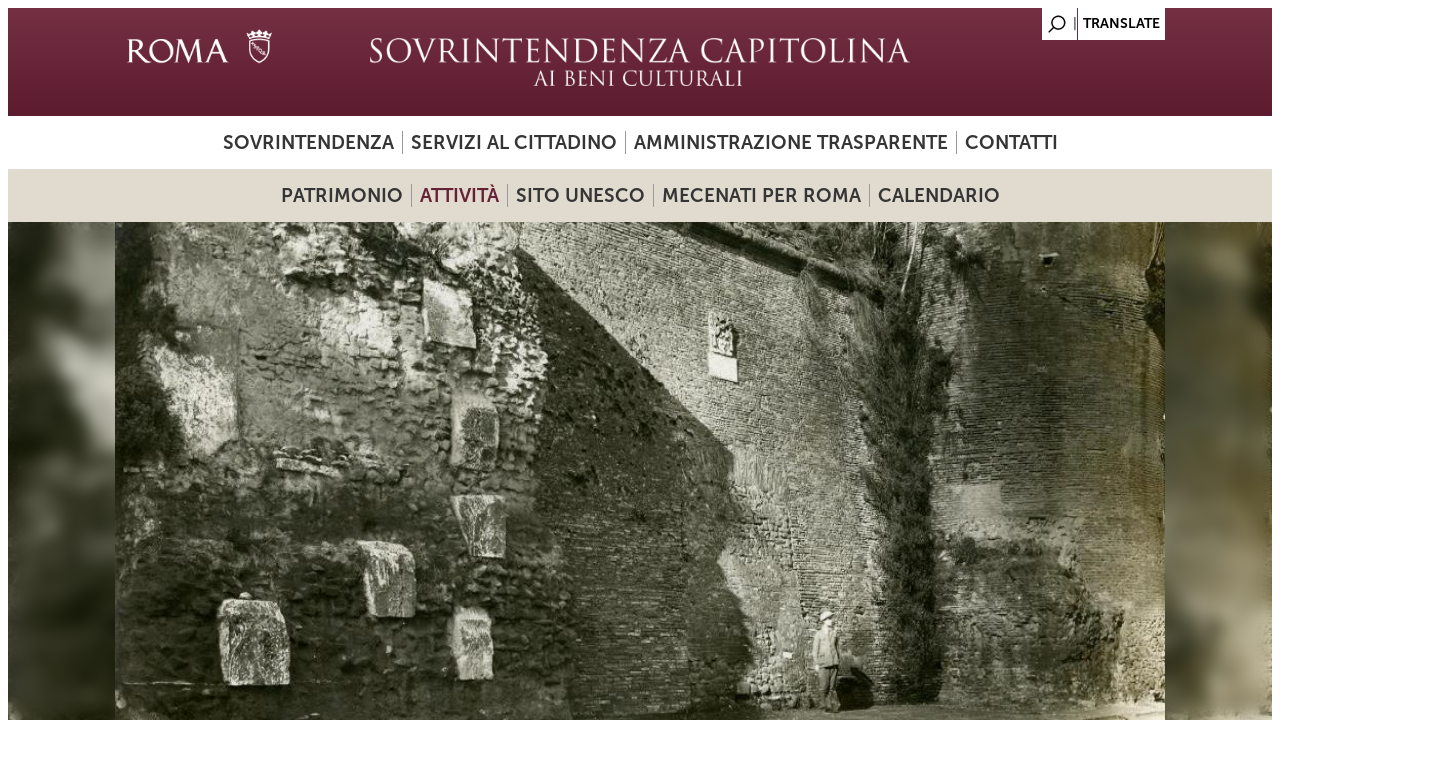

--- FILE ---
content_type: text/css
request_url: https://sovraintendenzaroma.it/sites/default/files/css/css_hvhBxupyxlCfWcBdAULb2oEkCqkXzPPg6-F_sipyFpM.css
body_size: 25711
content:
@import url(http://fonts.googleapis.com/css?family=Open+Sans:400,300,800,700,600);@font-face{font-family:'Museo sans';src:url(/sites/all/themes/dark_elegant/fonts/MUSEOSANS.OTF)  format('opentype');font-weight:500;}@font-face{font-family:'Museo sans';src:url(/sites/all/themes/dark_elegant/fonts/MUSEOSANS-100.OTF)  format('opentype');font-weight:normal;}@font-face{font-family:'Museo sans';src:url(/sites/all/themes/dark_elegant/fonts/MUSEOSANS_0.OTF) format('opentype');font-weight:700;}@font-face{font-family:'Museo sans';src:url(/sites/all/themes/dark_elegant/fonts/MUSEOSANS-300.OTF)  format('opentype');font-weight:300;}body{font-weight:300;}html,body,div,span,applet,object,iframe,h1,h2,h3,h4,h5,h6,p,blockquote,pre,a,abbr,acronym,address,big,cite,code,del,dfn,em,font,ins,kbd,q,s,samp,small,strike,strong,sub,sup,tt,var,dl,dt,dd,ol,ul,li,fieldset,form,label,legend,table,caption,tbody,tfoot,thead,tr,th,td{border:0;font-family:inherit;font-size:100%;font-style:inherit;font-weight:inherit
  margin:0;outline:0;padding:0;vertical-align:baseline;}p{font-size:104%}html{font-size:62.5%;overflow-y:scroll;-webkit-text-size-adjust:100%;-ms-text-size-adjust:100%;}body{background:#fff;}article,aside,details,figcaption,figure,footer,header,hgroup,nav,section{display:block;}ol,ul{list-style:none;}table{border-collapse:separate;border-spacing:0;}caption,th,td{font-weight:normal;text-align:left;}blockquote:before,blockquote:after,q:before,q:after{content:"";}blockquote,q{quotes:"" "";}a:hover,a:active{outline:0;}a img{border:0;}body,button,input,select,textarea{color:#000;font-family:'Museo sans',Open sans,sans-serif;font-size:14px;font-size:1.4rem;line-height:1.6;}body{background:url(/sites/all/themes/dark_elegant/images/body.png) fixed;}h1,h2,h3,h4,h5,h6{clear:both;}h1{font-size:25px;}h2{font-size:23px;}h3{font-size:21px;}h4{font-size:19px;}h5{font-size:17px;}h6{font-size:15px;}blockquote{border-left:4px solid #ccc;border-right:4px solid #ccc;background:url(/sites/all/themes/dark_elegant/images/blockquote-bg.jpg) 10px 10px no-repeat #eee;width:85%;margin:0 auto;padding:20px 20px 20px 48px;margin-bottom:30px;}blockquote p{color:#555;padding-bottom:0px;}ul,ol{margin:0 0 1.5em 2em;}ul{list-style:disc;}ol{list-style:decimal;}ul ul,ol ol,ul ol,ol ul{margin-bottom:0;margin-left:1em;}p,dl,hr,h1,h2,h3,h4,h5,h6,ol,ul,pre,table,address,fieldset{margin-bottom:10px;}dt{font-weight:bold;}dd{margin:0 1.5em 1.5em;}b,strong{font-weight:bold;}dfn,cite,em,i{font-style:italic;}address{margin:0 0 1.5em;}pre{background:#eee;font-family:"Courier 10 Pitch",Courier,monospace;font-size:15px;font-size:1.5rem;line-height:1.6;margin-bottom:1.6em;padding:1.6em;overflow:auto;max-width:100%;}code,kbd,tt,var{font:15px Monaco,Consolas,"Andale Mono","DejaVu Sans Mono",monospace;}abbr,acronym{border-bottom:1px dotted #666;cursor:help;}mark,ins{background:#fff9c0;text-decoration:none;}sup,sub{font-size:75%;height:0;line-height:0;position:relative;vertical-align:baseline;}sup{bottom:1ex;}sub{top:.5ex;}small{font-size:75%;}big{font-size:125%;}figure{margin:0;}table{margin:0 0 1.5em;width:100%;border:1px solid #ddd;border-right:none;background:#fff;}th{font-weight:bold;padding:10px 10px;background:#555;color:#fff;}tr{padding:5px 5px;}td{padding:5px 10px;border-top:1px solid #ddd;border-right:1px solid #ddd;}button,input,select,textarea{font-size:100%;margin:0;vertical-align:baseline;*vertical-align:middle;}button,input{line-height:normal;*overflow:visible;}a{color:#732B39;text-decoration:none;}a:visited{color:#732B39;}a:hover,a:focus,a:active{color:#732B39;}.container_6{margin-left:auto;margin-right:auto;width:960px;}.grid_1,.grid_2,.grid_3,.grid_4,.grid_4f,.grid_5,.grid_6{display:inline;float:left;margin-left:20px;margin-right:20px;}.push_1,.pull_1,.push_2,.pull_2,.push_3,.pull_3,.push_4,.pull_4,.push_5,.pull_5{position:relative;}.alpha{margin-left:0;}.omega{margin-right:0;}.container_6 .grid_1{width:120px;}.container_6 .grid_2{width:280px;}.container_6 .grid_3{width:440px;}.container_6 .grid_4{width:600px;}.container_6 .grid_4f{width:200px;}.container_6 .grid_5{width:760px;}.container_6 .grid_6{width:920px;}.container_6 .prefix_1{padding-left:160px;}.container_6 .prefix_2{padding-left:320px;}.container_6 .prefix_3{padding-left:480px;}.container_6 .prefix_4{padding-left:640px;}.container_6 .prefix_5{padding-left:800px;}.container_6 .suffix_1{padding-right:160px;}.container_6 .suffix_2{padding-right:320px;}.container_6 .suffix_3{padding-right:480px;}.container_6 .suffix_4{padding-right:640px;}.container_6 .suffix_5{padding-right:800px;}.container_6 .push_1{left:160px;}.container_6 .push_2{left:320px;}.container_6 .push_3{left:480px;}.container_6 .push_4{left:640px;}.container_6 .push_5{left:800px;}.container_6 .pull_1{left:-160px;}.container_6 .pull_2{left:-320px;}.container_6 .pull_3{left:-480px;}.container_6 .pull_4{left:-640px;}.container_6 .pull_5{left:-800px;}.clear{clear:both;display:block;overflow:hidden;visibility:hidden;width:0;height:0;}.clearfix:before,.clearfix:after{content:"\0020";display:block;overflow:hidden;visibility:hidden;width:0;height:0;}.clearfix:after{clear:both;}.clearfix{zoom:1;}#header{background:#202020;-webkit-border-radius:5px 5px 0px 0px;border-radius:5px 5px 0px 0px;}.top{padding:30px 0px 10px 0px;}.site-logo{float:left;padding:0 0 10px 10px;}.site-name-wrap{float:left;width:400px;text-transform:uppercase;margin-left:10px;}h1.site-name{font-weight:900;color:#444;font-size:36px;line-height:120%;margin:0px 0px;text-shadow:1px 1px 0px #111;}h1.site-name a,h1.site-name a:visited{color:#fff;}h2.site-slogan{color:#ccc;font-size:15px;}.search-block-region{float:right;margin:0px 15px;color:#ccc;}.search-block-region #block-search-form{margin-top:20px;}.search-block-region input[name=search_block_form]{background:none repeat scroll 0 0 #3A3A3A;border:1px solid #555555;color:#EEEEEE;padding:5px 10px;}#navigation{margin:0px 0px 0px 0px;font-size:14px;overflow:hidden;background:#303030 url(/sites/all/themes/dark_elegant/images/menu.png) repeat-x;border:1px solid #111;}#main-menu{margin:0px 0px;padding:0px 0px;height:60px;}#main-menu ul.sf-js-enabled{width:auto;float:left;list-style:none;margin:0;padding:0 10px;}#main-menu li{float:left;list-style:none;margin:0;padding:0;color:#222;font-weight:400;}#main-menu li a{color:#ccc;display:block;margin:0;padding:20px 10px 21px 10px;text-decoration:none;position:relative;}#main-menu li a:hover,#main-menu li a:active,#main-menu li a.active{color:#fff;background:#3f3f3f url(/sites/all/themes/dark_elegant/images/menua.png) repeat-x;}#main-menu li a.sf-with-ul{padding-right:10px;}#main-menu li ul li a,#main-menu li ul li a:link,#main-menu li ul li a:visited,#main-menu li ul li ul li a,#main-menu li ul li ul li a:link,#main-menu li ul li ul li a:visited,#main-menu li ul li ul li ul li a,#main-menu li ul li ul li ul li a:link,#main-menu li ul li ul li ul li a:visited{color:#aaa;width:148px;margin:0;padding:10px 10px;border-top:1px solid #3a3a3a;position:relative;font-weight:400;}#main-menu ul li ul li:first-child a,#main-menu ul li ul li ul li:first-child a,#main-menu ul li ul li ul li ul li:first-child a{border-top:none;}#main-menu li li a:hover,#main-menu li li a:active{color:#eee;background:#272727;}#main-menu li ul{z-index:9999;position:absolute;left:-999em;height:auto;width:170px;margin:0px 0px 0px 0px;padding:5px 5px;background:#2d2d2d;border:1px solid #111;}#main-menu li ul a{width:150px;}#main-menu li ul ul{margin:-48px 0 0 175px;}#main-menu li:hover ul ul,#main-menu li:hover ul ul ul,#main-menu li.sfHover ul ul,#main-menu li.sfHover ul ul ul{left:-999em;}#main-menu li:hover ul,#main-menu li li:hover ul,#main-menu li li li:hover ul,#main-menu li.sfHover ul,#main-menu li li.sfHover ul,#main-menu li li li.sfHover ul{left:auto;}#main-menu li:hover,#main-menu li.sfHover{position:static;}.intro{background:#2c2c2c;}.intro-text{width:860px;margin:0px auto;padding:20px 0px;color:#eee;font-size:28px;font-weight:300;text-align:center;text-shadow:1px 1px 0px #000;}.intro-text a{color:#E97C0D;}#slider{width:960px;height:400px;}.flex-container a:active,.flexslider a:active,.flex-container a:focus,.flexslider a:focus{outline:none;}.slides,.flex-control-nav,.flex-direction-nav{margin:0;padding:0;list-style:none;}.flexslider{margin:0;padding:0;height:400px;}.flexslider .slides > li{margin:0px;display:none;-webkit-backface-visibility:hidden;}.flexslider .slides img{max-width:100%;display:block;}.flex-pauseplay span{text-transform:capitalize;}.slides:after{content:".";display:block;clear:both;visibility:hidden;line-height:0;height:0;}html[xmlns] .slides{display:block;}* html .slides{height:1%;}.no-js .slides > li:first-child{display:block;}.flexslider{position:relative;zoom:1;}.flexslider .slides{zoom:1;}.flexslider .slides > li{position:relative;}.flex-container{zoom:1;position:relative;}.flex-caption{background:url(/sites/all/themes/dark_elegant/images/caption.png);zoom:1;font-size:14px;line-height:150%;}.flex-caption h3{margin-top:50px;color:#fff;text-transform:uppercase;font-weight:800;font-size:24px;}.flex-caption{height:340px;width:330px;padding:30px 30px 30px 70px;margin:0;position:absolute;right:0;top:0;font-size:13px;color:#e8e5e5;}.flex-direction-nav{height:0;}.flex-direction-nav li a{width:35px;height:30px;margin:0px 0 0;display:block;background:url(/sites/all/themes/dark_elegant/images/direction.png) no-repeat;position:absolute;bottom:0;cursor:pointer;text-indent:-999em;}.flex-direction-nav li .next{background-position:-35px 0;right:265px;}.flex-direction-nav li .prev{right:300px;}.flex-direction-nav li .disabled{opacity:.3;filter:alpha(opacity=30);cursor:default;}.flex-control-nav{width:330px;position:absolute;bottom:20px;right:30px;}.flex-control-nav li{margin:0 0 0 5px;display:inline-block;zoom:1;*display:inline;}.flex-control-nav li:first-child{margin:0;}.flex-control-nav li a{width:16px;height:16px;display:block;background:url(/sites/all/themes/dark_elegant/images/dot.png);cursor:pointer;text-indent:-999em;}.flex-control-nav li a:hover{background-position:0 -16px;}.flex-control-nav li a.active{background-position:0 -32px;cursor:default;}#breadcrumbs{font-size:13px;}#page{margin:50px auto;-webkit-box-shadow:0px 0px 5px 2px #333;box-shadow:0px 0px 5px 2px #333;}#main{background:#fff;}#primary,#sidebar{margin-top:20px;margin-bottom:20px;}#primary{width:640px;float:left;}#sidebar{float:right;}.left-sidebar #primary{width:640px;float:right;}.left-sidebar #sidebar{float:left;}h1.page-title{color:#732B39;}.node h2.title{font-size:18px;margin:0px 0px 5px 0px;font-weight:700;color:#222;}.node h2.title a:link,.node h2.title a:visited{color:#222;}#main #content .node-teaser{border-bottom:1px solid #DDDDDD;margin-bottom:15px;padding-bottom:30px;}#content-wrap img{border:1px solid #CCCCCC;height:auto;margin:0.5em 1em 0.5em 0;max-width:97.4%;padding:6px;}.node-teaser img{float:left;}.node-teaser p{margin-bottom:1em;}#sidebar .block{margin-bottom:25px;}#sidebar .block > h2{font-size:18px;margin:0px 0px 20px 0px;padding-bottom:10px;border-bottom:3px solid #ddd;color:#732B39;}#header-block,#footer-block{padding:10px 20px 0;}#header-block .block,#footer-block .block{padding-bottom:15px;}#header-block .block > h2,#footer-block .block > h2{font-size:18px;margin-bottom:8px;font-weight:400;}#content_top .block{padding-bottom:15px;}#content_top .block > h2{font-size:18px;margin-bottom:8px;font-weight:400;}#preface-block-wrap{padding-top:20px;}#preface-block-wrap .block{padding-bottom:15px;}#preface-block-wrap .block > h2{font-size:18px;margin-bottom:8px;font-weight:400;}#bottom{margin:0px;padding-top:20px;background:#2c2c2c;border-top:5px solid #ddd;border-bottom:5px solid #161616;}#bottom .block{padding-bottom:15px;color:#d8d8d8;}#bottom .block > h2{font-size:18px;margin-bottom:8px;color:#fff;font-weight:400;}#bottom .block a:link,#bottom .block a:visited{color:#aaa;}#bottom .block a:hover{color:#fff;}#bottom .block p{line-height:150%;}.site-footer{background:#212121;padding:20px 0px;-webkit-border-radius:0px 0px 5px 5px;border-radius:0px 0px 5px 5px;}.copyright{text-align:center;color:#ddd;}.copyright a{color:#ddd;}fieldset{background:#ffffff;border:1px solid #cccccc;margin-top:10px;margin-bottom:32px;padding:0 0 10px;position:relative;top:12px;-khtml-border-radius:4px;-moz-border-radius:4px;-webkit-border-radius:4px;border-radius:4px;}.fieldset-wrapper{margin-top:25px;}.node-form .vertical-tabs .fieldset-wrapper{margin-top:0;}.filter-wrapper{top:0;padding:1em 0 0.2em;-khtml-border-radius-topright:0;-khtml-border-radius-topleft:0;-moz-border-radius-topright:0;-moz-border-radius-topleft:0;-webkit-border-top-left-radius:0;-webkit-border-top-right-radius:0;border-top-left-radius:0;border-top-right-radius:0;}.filter-help a{font-size:0.857em;padding:2px 20px 0;}.filter-wrapper .form-item label{margin-right:10px;}.filter-wrapper .form-item{padding:0 0 0.5em 0.5em;}.filter-guidelines{padding:0 1.5em 0 0.5em;}fieldset.collapsed{background:transparent;-khtml-border-radius:0;-moz-border-radius:0;-webkit-border-radius:0;border-radius:0;}fieldset legend{background:#dbdbdb;border:1px solid #ccc;border-bottom:none;display:block;height:2em;left:-1px;line-height:2;padding:0;position:absolute;text-indent:10px;text-shadow:0 1px 0 #fff;top:-12px;width:100%;-khtml-border-radius-topleft:4px;-moz-border-radius-topleft:4px;-webkit-border-top-left-radius:4px;border-top-left-radius:4px;-khtml-border-radius-topright:4px;-moz-border-radius-topright:4px;-webkit-border-top-right-radius:4px;border-top-right-radius:4px;}fieldset.collapsed legend{-khtml-border-radius:4px;-moz-border-radius:4px;-webkit-border-radius:4px;border-radius:4px;}fieldset .fieldset-wrapper{padding:0 10px;}fieldset .fieldset-description{margin-top:5px;margin-bottom:1em;line-height:1.4;font-style:italic;}input{margin:2px 0;padding:4px;}input,textarea{font-size:0.929em;}textarea{line-height:1.5;}textarea.form-textarea,select.form-select{padding:4px;}input.form-text,textarea.form-textarea,select.form-select{border:1px solid #ccc;}.password-suggestions ul li{margin-left:1.2em;}.form-item{margin-bottom:1em;margin-top:2px;}.form-item label{font-size:0.929em;}.form-type-radio label,.form-type-checkbox label{margin-left:4px;}.form-type-radio .description,.form-type-checkbox .description{margin-left:2px;}.form-actions{padding-top:10px;}.contact-form #edit-name{width:100%;-moz-box-sizing:border-box;-webkit-box-sizing:border-box;box-sizing:border-box;-khtml-border-radius:4px;-moz-border-radius:4px;-webkit-border-radius:4px;border-radius:4px;}.contact-form #edit-mail{width:100%;-moz-box-sizing:border-box;-webkit-box-sizing:border-box;box-sizing:border-box;-khtml-border-radius:4px;-moz-border-radius:4px;-webkit-border-radius:4px;border-radius:4px;}.contact-form #edit-subject{width:100%;-moz-box-sizing:border-box;-webkit-box-sizing:border-box;box-sizing:border-box;-khtml-border-radius:4px;-moz-border-radius:4px;-webkit-border-radius:4px;border-radius:4px;}.contact-form #edit-message{width:100%;-moz-box-sizing:border-box;-webkit-box-sizing:border-box;box-sizing:border-box;-khtml-border-top-left-radius:4px;-khtml-border-top-right-radius:4px;-moz-border-radius-topleft:4px;-moz-border-radius-topright:4px;-webkit-border-top-left-radius:4px;-webkit-border-top-right-radius:4px;border-top-left-radius:4px;border-top-right-radius:4px;}.contact-form .resizable-textarea .grippie{width:100%;-moz-box-sizing:border-box;-webkit-box-sizing:border-box;box-sizing:border-box;-khtml-border-bottom-left-radius:4px;-khtml-border-bottom-right-radius:4px;-moz-border-radius-bottomleft:4px;-moz-border-radius-bottomright:4px;-webkit-border-bottom-left-radius:4px;-webkit-border-bottom-right-radius:4px;border-bottom-left-radius:4px;border-bottom-right-radius:4px;}.comment-form label{float:left;font-size:0.929em;}.comment-form input,.comment-form .form-select{margin:0;-khtml-border-radius:4px;-moz-border-radius:4px;-webkit-border-radius:4px;border-radius:4px;}.comment-form .form-type-textarea label{float:none;}.comment-form .form-item,.comment-form .form-radios,.comment-form .form-type-checkbox,.comment-form .form-select{margin-bottom:10px;overflow:hidden;}.comment-form .form-type-checkbox,.comment-form .form-radios{margin-left:120px;}.comment-form .form-type-checkbox label,.comment-form .form-radios label{float:none;margin-top:0;}.comment-form input.form-file{width:auto;}.comment-form .form-text{display:block;margin:0;width:100%;-moz-box-sizing:border-box;-webkit-box-sizing:border-box;box-sizing:border-box;}.comment-form .form-item .description{font-size:0.786em;line-height:1.2;margin-left:120px;}#content h2.comment-form{margin-bottom:0.5em;}.comment-form .form-textarea{-khtml-border-radius-topleft:4px;-khtml-border-radius-topright:4px;-moz-border-radius-topleft:4px;-moz-border-radius-topright:4px;-webkit-border-top-left-radius:4px;-webkit-border-top-right-radius:4px;border-top-left-radius:4px;border-top-right-radius:4px;}.comment-form fieldset.filter-wrapper .fieldset-wrapper,.comment-form .text-format-wrapper .form-item{margin-top:0;margin-bottom:0;}.filter-wrapper label{width:auto;float:none;}.filter-wrapper .form-select{min-width:120px;}.comment-form fieldset.filter-wrapper .tips{font-size:0.786em;}#comment-body-add-more-wrapper .form-type-textarea label{margin-bottom:0.4em;}#edit-actions input{margin-right:0.6em;}div.password-suggestions{border:0;}.ui-widget-overlay{background:#222222;opacity:0.7;}div.vertical-tabs .vertical-tabs-panes fieldset.vertical-tabs-pane{padding:1em;}#forum .name{font-size:1.083em;}#forum .description{font-size:1em;}button,input[type="submit"],input[type="reset"],input[type="button"]{background-image:-ms-linear-gradient(top,#FFFFFF 0%,#E3E3E3 100%);background-image:-moz-linear-gradient(top,#FFFFFF 0%,#E3E3E3 100%);background-image:-o-linear-gradient(top,#FFFFFF 0%,#E3E3E3 100%);background-image:-webkit-gradient(linear,left top,left bottom,color-stop(0,#FFFFFF),color-stop(1,#E3E3E3));background-image:-webkit-linear-gradient(top,#FFFFFF 0%,#E3E3E3 100%);background-image:linear-gradient(top,#FFFFFF 0%,#E3E3E3 100%);filter:progid:DXImageTransform.Microsoft.gradient(startColorstr='#FFFFFF',endColorstr='#E3E3E3');border:1px solid #dbdbdb;-moz-border-radius:6px;-webkit-border-radius:6px;-o-border-radius:6px;-ms-border-radius:6px;-khtml-border-radius:6px;border-radius:6px;-moz-box-shadow:inset 0 1px 0 0 white;-webkit-box-shadow:inset 0 1px 0 0 white;-o-box-shadow:inset 0 1px 0 0 white;box-shadow:inset 0 1px 0 0 white;color:#333333;text-shadow:0 1px 0 white;position:relative;font-weight:bold;padding:4px .8em 5px .8em;font-size:13px;}button:hover,input[type="submit"]:hover,input[type="reset"]:hover,input[type="button"]:hover{background-image:-ms-linear-gradient(top,#DBDBDB 0%,#F2F2F2 100%);background-image:-moz-linear-gradient(top,#DBDBDB 0%,#F2F2F2 100%);background-image:-o-linear-gradient(top,#DBDBDB 0%,#F2F2F2 100%);background-image:-webkit-gradient(linear,left top,left bottom,color-stop(0,#DBDBDB),color-stop(1,#F2F2F2));background-image:-webkit-linear-gradient(top,#DBDBDB 0%,#F2F2F2 100%);background-image:linear-gradient(top,#DBDBDB 0%,#F2F2F2 100%);filter:progid:DXImageTransform.Microsoft.gradient(startColorstr='#DBDBDB',endColorstr='#F2F2F2');-moz-border-radius:6px;-webkit-border-radius:6px;-o-border-radius:6px;-ms-border-radius:6px;-khtml-border-radius:6px;border-radius:6px;-moz-box-shadow:inset 0 1px 0 0 white;-webkit-box-shadow:inset 0 1px 0 0 white;-o-box-shadow:inset 0 1px 0 0 white;box-shadow:inset 0 1px 0 0 white;cursor:pointer;}button.full-width,input[type="submit"].full-width,input[type="reset"].full-width,input[type="button"].full-width{width:100%;padding-left:0 !important;padding-right:0 !important;text-align:center;}#block-search-form{padding-bottom:7px;}#block-search-form .content{margin-top:0;}#search-form input#edit-keys,#block-search-form .form-item-search-block-form input{float:left;font-size:1em;height:1.143em;margin-right:5px;width:9em;}#search-block-form input.form-submit,#search-form input.form-submit{margin-left:0;margin-right:0;height:25px;width:34px;padding:0;cursor:pointer;text-indent:-9999px;border-color:#e4e4e4 #d2d2d2 #b4b4b4;background:url(/sites/all/themes/dark_elegant/images/search-button.png) no-repeat center top;overflow:hidden;}#search-block-form input.form-submit:hover,#search-block-form input.form-submit:focus,#search-form input.form-submit:hover,#search-form input.form-submit:focus{background-position:center bottom;}#search-form .form-item-keys label{display:block;}ol.search-results{padding-left:0;}.search-results li{border-bottom:1px solid #d3d7d9;padding-bottom:0.4285em;margin-bottom:0.5em;}.search-results li:last-child{border-bottom:none;padding-bottom:none;margin-bottom:1em;}.search-results .search-snippet-info{padding-left:0;}.submitted{background:#eee;padding:4px 9px;border-radius:4px;color:#383838;text-shadow:1px 1px #fff;clear:both;display:block;margin-bottom:2px;}.links li a{background-color:#E7E5E3;color:#100100;padding:4px 5px;border-radius:4px;text-shadow:1px 1px #fff;font-weight:normal;}.links li a:hover{background-color:#D7D5D3;color:#100101;}#content table.cke_editor{background:transparent;border:0;}#content table.cke_editor td{background:transparent;padding:0;border:0;}.poll .vote-form .choices .title{font-size:14px;font-weight:normal;line-height:2;}.poll .vote-form .choices{margin:0;}.form-item label{font-size:13px;font-weight:bold;}.item-list ul{margin:0;padding:0 0 0 1.5385em;}.item-list ul li{margin:0;padding:0;}ul.menu li{margin:0;padding:0;}ul.inline{clear:both;}ul.inline li{margin:0;padding:0;}.tabs-wrapper{border-bottom:1px solid #b7b7b7;margin:0 0 5px 0;}ul.primary{border:none;margin:0;padding:0;}ul.primary li a{background:none;border:none;display:block;float:left;line-height:1.5385em;margin:0;padding:0 1em;border-radius:4px 4px 0 0;margin-right:5px;}ul.primary li a:hover,ul.primary li a.active{background:#666;border:none;color:#fff;}ul.primary li a:hover{background:#888;text-decoration:none;}ul.secondary{background:#666;border-bottom:none;clear:both;margin:0;padding:0;}ul.secondary li{border-right:none;}ul.secondary li a,ul.secondary li a:link{border:none;color:#ccc;display:block;float:left;line-height:1.5385em;padding:0 1em;}ul.secondary li a:hover,ul.secondary li a.active{background:#888;color:#fff;text-decoration:none;}ul.secondary a.active{border-bottom:none;}ul.inline,ul.links.inline{margin-left:0;}.field-name-field-tags{margin:0 0 10px 0;}.field-name-field-tags a{-moz-transition:all 0.1s ease-in-out 0s;background:none repeat scroll 0 0 #F5F5F5;color:#666666;font-size:12px !important;line-height:1em !important;padding:4px 6px;}.field-name-field-tags a:hover{background:none repeat scroll 0 0 #F15A23;color:#FFFFFF;}.field-name-field-tags .field-item{margin:0 1em 0 0;}.field-name-field-tags div{display:inline;}#main .field-label{color:#000;}#main .field-items .field-item{}.profile{margin:1.5385em 0;}.profile dd{margin-bottom:1.5385em;}.profile h3{border:none;}.profile dt{margin-bottom:0;}.password-parent{width:36em;}.comment h2.title{margin-bottom:1em;}.comment div.user-picture img{margin-left:0;}.comment{margin-bottom:20px;display:table;vertical-align:top;}.comment .attribution{display:table-cell;padding:0 35px 0 0;vertical-align:top;overflow:hidden;}.comment .attribution img{margin:0;border:1px solid #d3d7d9;}.comment .attribution .username{white-space:nowrap;}.comment .comment-submitted p{margin:4px 0;font-size:1.071em;line-height:1.2;}.comment .comment-submitted .comment-time{font-size:0.786em;}.comment .comment-submitted .comment-permalink{font-size:0.786em;text-transform:lowercase;}.comment .content{font-size:0.929em;line-height:1.6;}.comment .comment-arrow{background:url(/sites/all/themes/dark_elegant/images/comment-arrow.gif) no-repeat 0 center transparent;border-left:1px solid;border-right:1px solid;height:40px;margin-left:-36px;margin-top:15px;position:absolute;width:20px;}.comment .comment-text{padding:0 25px 10px 35px;display:table-cell;vertical-align:top;position:relative;width:100%;border-left:1px solid #d3d7d9;}.comment .indented{margin-left:40px;}.comment-unpublished{margin-right:5px;padding:5px 2px 5px 5px;}.comment .comment-text .comment-arrow{border-left:1px solid #ffffff;border-right:1px solid #ffffff;}.item-list .pager{}.item-list .pager li{background:#cfcfcf;border-radius:3px;margin-right:4px;text-shadow:1px 1px #fff;}.field-name-taxonomy-forums div{display:inline;margin-top:4px;}.field-name-taxonomy-forums .field-items{}#forum .title{font-size:16px;}#forum .submitted{font-size:12px;font-family:Lucida Grande,Verdana,Arial,sans-serif;background:transparent;padding:0;}#forum .container{background:#a1a1a1;color:#fff;}#forum .container a{color:#000;font-weight:bold;}#forum div.indent{margin-left:2px;}.forum-starter-picture{float:left;padding:4px;border:1px solid #d9d9d9;margin:5px 7px 5px 0;}#forum th{background:#434343;text-shadow:none;color:#fff;}#forum th a{color:#fff;}#forum td.forum .icon,#forum .icon div{background:url(/sites/all/themes/dark_elegant/images/no-new-posts.png) no-repeat;width:35px;height:35px;}#forum .name a{font-size:16px;}.view-sottoblocco-folder img.file-icon{display:none;}#block-quicktabs-mostre- h2,#block-quicktabs-eventi- h2{display:none;}.view-lista-eventi .views-row-1{}#edit-field-scadenza-value-wrapper label{display:none;}.field-name-field-luogo p{margin:0;padding:0}.field-name-field-abstract .field-label{display:none}#block-system-main  .field-name-field-image  .field-item.even{background:no-repeat center center;background-size:cover;height:484px;margin-bottom:10px}#block-system-main  .field-name-field-image  .field-item.even img{display:none}@media(max-width:900px){#block-system-main  .field-name-field-image  .field-item.even{background:none;height:auto;}#block-system-main  .field-name-field-image  .field-item.even img{display:block}}.views-field.views-field-field-acquisto-on-line,.views-field.views-field-field-gratis-per-mic{display:inline-block;}.views-field.views-field-field-acquisto-on-line{padding-right:18px;}.green-button button:first-child{background-color:#009997 !important;border:none !important;color:white !important;display:inline-block !important;padding:8px 15px !important;font-size:16px !important;background-image:none !important;border-radius:0px !important;text-shadow:none !important;margin-bottom:5px;font-weight:normal !important;}.red-button button:first-child{background-color:#b20932 !important;border:none !important;color:white !important;display:inline-block !important;padding:8px 15px !important;font-size:16px !important;background-image:none !important;border-radius:0px !important;text-shadow:none !important;margin-bottom:5px;font-weight:normal;}.page-cosa-facciamo-didattica .views-field.views-field-field-gratis-per-mic{padding-left:8px;}body.page-cosa-facciamo-didattica .views-field.views-field-field-gratis-per-mic,.views-field.views-field-field-acquisto-on-line{margin-top:10px;}div#quicktabs-didattica_scuole_tutti .views-field.views-field-field-gratis-per-mic{padding-top:0px;}.view.view-sottoblocco-hp-mostre-eventi .views-field.views-field-field-acquisto-on-line{margin-top:0px;}.page-cosa-facciamo-didattica .views-field-field-image .field-content{height:100%;}
html{overflow-x:hidden;}#content,#bottom,.language-region{background-color:white;width:970px;padding:0px 40px;margin:0px auto;}@media (max-width:700px){#content,#bottom{padding:0 10px;width:100% !important;box-sizing:border-box}}.language-region{background-color:transparent;width:1050px;position:relative;z-index:10;max-width:100% !important;box-sizing:border-box}.container_6{margin-left:auto;margin-right:auto;max-width:1050px;width:1050px;}.container_6{margin-left:auto;margin-right:auto;max-width:100%;width:100%;}#primary{margin-top:0px;margin-bottom:0px;width:100%;display:flex;}#ui-datepicker-div{display:none;}#preface-block-wrap{padding:0px;}.container_6 .grid_1{height:0px;}#progetto_grafico{left:10%;top:100%;}#progetto_grafico{position:relative;left:-80px;top:580px;font-size:0.9em;z-index:5;transform:rotate(-90deg);width:280%;}#sidebar{margin-top:0px;left:880px;position:absolute;top:472px;left:calc((100% + 1010px)/2);}body.not-front  #sidebar{top:146px;}body.not-front #sidebar.conslider{top:646px}@media (max-width:1160px){#sidebar{float:none;position:static;max-width:1050px;margin:0 auto;background:#FFF;overflow:hidden;width:100%;display:block;text-align:center;padding-top:30px;clear:both;}#sidebar div{display:inline-block !important;}#sidebar img{width:auto !important;height:32px !important;margin:0 10px 0 10px !important;}div#youtube-logo{display:none!important;}}.front #sidebar{top:765px;}#sidebar #social-block IMG{background-color:white;padding:5px;}#sidebar #social-block DIV{margin-bottom:-5px;}#sidebar #social-block #instagram-logo IMG,#sidebar #social-block #youtube-logo IMG{width:9%;padding:5px 2.3% 5px 2.3%;height:auto;}#primary #content H1.page-title{color:#732B39;font-weight:bold;margin-top:-5px;margin-bottom:30px;line-height:1;}.page-node-17551 #block-views-sottoblocco-file-block H2,.page-node-17551 #block-quicktabs-eventi-correlati H2,.node-type-didattica #block-views-sottoblocco-file-block H2,.node-type-didattica #block-quicktabs-eventi-correlati H2,.node-type-gruppo-bandi #block-views-sottoblocco-bando-block H2,#block-quicktabs-eventi-correlati H2,.node-type-minisito-infopage #block-views-371f0f68a98e7118bd0571002ace3347 H2,.node-type-luogo H2,.node-type-folder H2,.node-type-infopage H2{color:#732B39;font-weight:bold;margin-top:30px;}#breadcrumbs{margin-top:20px;}#page{background-color:#e1dbcf;}#bottom{margin:0px auto;border:0px;}#block-block-7{padding-bottom:0px !important;}#main{background:none;position:relative;}#breadcrumbs,#breadcrumbs A,#breadcrumbs A:visited
#breadcrumbs A:hover,#breadcrumbs A:focus,#breadcrumbs A:active{color:#000000;}body,button,input,select,textarea{line-height:1.4;}#content-wrap IMG{border:0px;margin:0px;max-width:100%;padding:0px;}#page .site-footer{width:1030px;padding:0 10px;margin:0 auto;font-size:0.9em;border-radius:0px;}#footer-block H2{display:none;}#footer-block P{color:silver;}#footer-block .region-footer{display:flex;padding:0px;}#footer-block #block-block-4{float:left;width:60%;padding-bottom:0px;}#footer-block #block-block-5{float:right;width:40%;text-align:right;padding-bottom:0px;}@-moz-document url-prefix(){#bottom .grid_4f .region{height:auto !important;}}@media (max-width:979px){#block-superfish-2{background-color:#FFFFFF !important;}#page .site-footer{padding:0px 20px;}#footer-block .region-footer{display:block;}#footer-block #block-block-4{float:none;width:100%;}#footer-block #block-block-5{float:none;width:100%;text-align:right;}#content,#bottom,#preface-block-wrap,#page,#page .site-footer{width:calc(100% - 40px);margin:0px;}#page .grid_4{width:100%;margin:0px;}#primary{width:100%;}.item-list .pager li{padding:0.32em;}#bottom .grid_4f{width:100%;}#bottom .grid_4f .views-field{border-right:0px;}.view-menu-luoghi-hp .views-row{width:100%;}#block-views-sottoblocco-hp-didattica-block,#block-views-4d5bb2f1c0f47ec2e01efc2735460835{width:100%;float:none;}#bottom{display:block !important;}#bottom .grid_4f .region .block-views .content{border-right:0px !important;}#bottom .grid_4f .veditutto{position:inherit !important;}}.flexslider .slides .flex-caption{display:none;}#slider{width:1300px;height:442px;margin:0 -175px;display:none;}body{background:none;background-color:#e1dbcf;}#page{margin:0 auto;-webkit-box-shadow:none;box-shadow:none;}#preface-block-wrap h2{display:none}#bottom h2{}#sidebar h2{display:none}#social-block img{width:10%;}#block-views-sottoblocco-news-block h2:after{content:'';width:32px;height:32px;background:url('/sites/default/files/icon.png') no-repeat center center;background-size:14px 14px;}#block-views-sottoblocco-avvisi-block h2:after{content:'';width:32px;height:32px;background:url('/sites/default/files/icon.png') no-repeat center center;background-size:14px 14px;}#block-views-sottoblocco-sala-stampa-block h2:after{content:'';width:32px;height:32px;background:url('/sites/default/files/printer.png') no-repeat center center;background-size:30px 30px;}#block-views-sottoblocco-accessibilita-block h2:after{content:'';width:32px;height:32px;background:url('/sites/default/files/disabled.png') no-repeat center center;background-size:22px 22px;}.location-locations-display{display:none;}.node-type-folder .view-sottoblocco-file .view-content .views-row{margin-bottom:15px;}.view-sottoblocco-file .views-field-title A[href$=".pdf"],.view-sottoblocco-file .views-field-title A[href$=".PDF"]{padding-left:18px;background:url(/sites/default/files/acrobat.png) center left no-repeat;background-size:auto 16px;line-height:25px;padding-top:1px;}.view-sottoblocco-file .views-field-title A[href$=".doc"],a[href$=".docx"],a[href$=".txt"],a[href$=".xlsx"],a[href$=".xls"],A[href$=".xml"],A[href$=".XML"],A[href$=".png"],A[href$=".PNG"],A[href$=".jpg"],A[href$=".JPG"]{padding-left:18px;background:url(/sites/default/files/file.png) center left no-repeat;background-size:auto 16px;padding-top:1px;}.views-field-link{display:none;}.page-search OL.search-results{margin-left:1px;}.item-list .pager li{background:#ffffff;font-size:16px;font-weight:bold;}.language-region{text-align:right;margin-bottom:-22px;}.language-region a.gtflag{background-image:none!important;}.language-region a.gtflag:before{content:"|";position:absolute;background:#fff;padding:6px 0px 7px 1px;right:-5px;color:#000;font-size:14px;height:32px;overflow:hidden;box-sizing:border-box;}.language-region a.gtflag:after{content:"TRANSLATE";position:absolute;background:#fff;padding:6px 5px 7px 5px;right:-93px;font-weight:700;color:#000;font-size:14px;height:32px;overflow:hidden;box-sizing:border-box;}.language-region a.gtflag img{width:50px !important;}#footer-block a{color:#FFF !important}#footer-block a:hover{color:#999 !important}#anniarchivio{margin-bottom:10px;margin-top:-10px;}#block-quicktabs-mostre #anniarchivio{margin-top:-5px;}#anniarchivio span{display:inline-block;cursor:pointer;font-size:14px;margin-right:14px;font-weight:bold}#anniarchivio span:hover,#anniarchivio span.attivu{color:#732B39}#edit-field-scadenza-value-value-year{display:none}#block-block-9 a{height:18px;color:#000;font-size:20px;position:absolute;top:0px;right:0px;background:#fff url(/sites/all/themes/dark_elegant/images/search-button.png) no-repeat center center;padding:10px 15px 5px 15px;height:32px;overflow:hidden;box-sizing:border-box;}.logged-in	#block-block-9 a{top:-22px;}.admin-menu .messages.error{display:block !important}.messages.error{display:none!important}#block-block-9 a.contextual-links-trigger-active,#block-block-9 div.contextual-links-active a.contextual-links-trigger,#block-block-9 div.contextual-links-active ul.contextual-links{display:none !important;}#anniarchivio span:first-child{display:none;}div#breadcrumbs a{text-decoration:underline;}#block-superfish-1 .active-trail span,#block-superfish-2  .active-trail span{color:#652236 !important;}#block-views-sottoblocco-file-block h2{font-weight:bold;font-size:18px;margin-top:10px;color:#621E33}.view-sottoblocco-sala-stampa .view-empty{color:#000;margin-left:10px;}.node-type-minisito-infopage .field-name-field-image img,.node-type-minisito .field-name-field-image img,.node-type-infopage .field-name-field-image img,.node-type-subhome .field-name-field-image img,.node-type-luogo .field-name-field-image img{width:100%;}.node-type-infopage .field-name-field-image img.portrait{width:auto !important;}p.search-info-splitted{font-size:0.85em;}span.title-info-splitted{font-weight:bold;}p.search-info-splitted.split_tipologia{margin-bottom:10px;}p.search-info-splitted.split_data{margin-bottom:2px;}h4.sottotitolo{margin-top:-30px;margin-bottom:30px;color:#732B39;font-weight:bold;}.field-name-field-2 .field-name-field-orario .field-item p{margin-top:0px;}.node-type-didattica #block-system-main .field-name-field-1 .field.field-name-field-image.field-type-image.field-label-hidden{display:none;}.node-type-didattica #block-system-main  .field-name-field-1 .field-name-field-1-text{width:100%;}.view-lista-didattica .views-field-field-text .views-field-field-luogo a{color:#000000;}div.leaflet-control-attribution{display:none;}.leaflet-popup-pane .leaflet-popup{bottom:40px !important;}.view-sottoblocco-hp-mostre-eventi  .views-field-luogo a,.view-sottoblocco-hp-didattica .views-field-luogo a,.view-sottoblocco-hp-evidenza .views-field .views-field-luogo a{color:#000;}.node-type-didattica .field-name-field-luogo,.node-type-didattica .field-name-field-luogo a,.node-type-mostraevento .field-name-field-luogo,.node-type-mostraevento .field-name-field-luogo a{}.view-lista-eventi .views-field .views-field-field-luogo,.view-lista-eventi .views-field .views-field-field-luogo a,.view-lista-mostre .views-field .views-field-field-luogo,.view-lista-mostre .views-field .views-field-field-luogo a,.view-attivita-sul-territorio .views-field .views-field-luogo,.view-attivita-sul-territorio .views-field .views-field-luogo a{color:#000;}.view-sottoblocco-eventi-correlati  .views-field-field-luogo,.view-sottoblocco-eventi-correlati  .views-field-field-luogo a{color:#000;font-size:104%;}.node-type-mostraevento #block-system-main .field-name-field-1 .field.field-name-field-image.field-type-image.field-label-hidden{display:none;}.node-type-mostraevento #block-system-main  .field-name-field-1 .field-name-field-1-text{width:100%;}.node-type-notizia #block-system-main .field-name-field-1 .field.field-name-field-image.field-type-image.field-label-hidden{display:none;}.node-type-notizia #block-system-main  .field-name-field-1 .field-name-field-1-text{width:100%;}.node-type-notizia .field.field-name-field-slideshow.field-type-image.field-label-above{display:none;}#block-views-sottoblocco-infopage-block .views-field-field-abstract .field-content b,#block-views-sottoblocco-infopage-block .views-field-field-abstract .field-content strong,#block-views-sottoblocco-infopage-block .views-field-field-abstract .field-content p{font-weight:200!important;}#block-views-sottoblocco-infopage-block .views-field.views-field-title  a{font-weight:600;}#block-views-sottoblocco-infopage-block .views-row{margin-bottom:20px;}#block-views-sottoblocco-infopage-block .views-field.views-field-field-abstract{margin-top:0px !important;}#block-views-sottoblocco-infopage-block .views-field.views-field-field-abstract p{margin-top:5px;}.quicktabs-wrapper{position:relative;}
#cboxPrevious{background:url(/sites/all/themes/dark_elegant/images/previous_gallery.png) no-repeat center center !important;left:0!important;}#cboxNext{background:url(/sites/all/themes/dark_elegant/images/next_gallery.png) no-repeat center center !important;right:2px !important;}#cboxClose{background:url(/sites/all/themes/dark_elegant/images/close_gallery.png) no-repeat top left !important;top:-20px !important;}#cboxPrevious,#cboxNext,#cboxClose{border-radius:0!important;width:32px !important;box-shadow:none !important}#cboxWrapper{background-color:rgba(255,255,255,1) !important;}#cboxLoadedContent{border:0!important;}#cboxTitle{color:#b20932!important;display:none}#cboxCurrent{display:none !important}#cboxPrevious,#cboxNext{height:36px !important;background-size:cover}#colorbox{box-sizing:border-box;border:1px solid #FFF}#cboxTitle{top:auto;bottom:0;background:rgba(0,0,0,0.7);overflow:visible;line-height:1.2;padding:8px;box-sizing:border-box;color:#FFF !important;width:100%}#cboxTitle:empty{display:none !important}#cboxLoadedContent{margin-top:-20px}#cboxWrapper{background:#000 !important}#cboxClose{width:34px !important;height:34px !important;background:rgba(255,255,255,0.7) url(/sites/all/themes/dark_elegant/images/close_gallery.png) no-repeat center center !important;top:-20px !important;right:0}
BODY{background-color:white;}#views_slideshow_cycle_div_sottoblocco_hp_mostre_eventi-block_0 .views-field-title  a,#views_slideshow_cycle_div_sottoblocco_hp_didattica-block_0 .views-field-title  a{display:block;position:relative}#views_slideshow_cycle_div_sottoblocco_hp_mostre_eventi-block_0 .views-field-title  a:before,#views_slideshow_cycle_div_sottoblocco_hp_didattica-block_0 .views-field-title  a:before{content:'';position:absolute;width:33px;height:40px;right:-20px;top:70px;opacity:0.7;background-image:url(/sites/all/themes/dark_elegant/images/jcarousel-arrow-dx.png) !important;background-size:100%;}#header{background:white;-webkit-border-radius:0px;border-radius:0px;}#header .top{padding:0px;}#header .top .site-logo{float:none;position:relative;padding:0px;text-align:center;background-color:#621E33;background:#753043;background:-moz-linear-gradient(top,#753043 0%,#5c1b2f 100%);background:-webkit-linear-gradient(top,#753043 0%,#5c1b2f 100%);background:linear-gradient(to bottom,#753043 0%,#5c1b2f 100%);filter:progid:DXImageTransform.Microsoft.gradient(startColorstr='#753043',endColorstr='#5c1b2f',GradientType=0);overflow:hidden}#header .top .site-logo  a{display:block;height:108px;background:url(/sites/default/files/sovrintendenza.png) no-repeat center center;margin:0 auto;width:540px;max-width:64%;background-size:100% auto;position:relative}#header .top .site-logo  a img{display:none}#header .top .site-logo a:before{width:114px;height:100%;content:'';background:url(/sites/default/files/cr2.png) no-repeat center center;background-size:100% auto;position:absolute;left:-35%;top:-15px;display:block;max-width:22%}@media (min-width:1100px){#header .top .site-logo a:before{left:-255px}}#header .top .site-logo IMG{max-width:100%;height:auto;width:630px}#header-block{padding:0px;background:white;}#immagineTestata{margin-bottom:-5px;}.page-node-21799 #sidebar{margin-top:105px;}.page-node-21799 H1{display:none;}#block-views-menu-luoghi-hp-block .content{overflow:auto;}.view-menu-luoghi-hp{margin-bottom:20px;}.view-menu-luoghi-hp .views-row{float:left;width:33%;display:flex;vertical-align:middle;background-color:#e1dbcf;}.view-menu-luoghi-hp .views-row .views-field-field-title{float:left;width:50%;}.view-menu-luoghi-hp .views-row .views-field-field-image .field-content{overflow:hidden;position:relative;width:170px;height:145px;max-width:170px;float:right;}.view-menu-luoghi-hp  .views-row{border-bottom:3px solid white;}.view-menu-luoghi-hp  .views-row-2,.view-menu-luoghi-hp  .views-row-3{border-right:3px solid white;border-left:3px solid white;}#block-views-menu-luoghi-hp-block .view-menu-luoghi-hp .views-row .views-field-field-image .field-content IMG{position:absolute;left:-1000%;right:-1000%;top:-1000%;bottom:-1000%;margin:auto;height:100%;width:auto;max-width:500px}.view-menu-luoghi-hp .views-row .views-field-title{float:left;width:50%;display:flex;align-items:center;}.view-menu-luoghi-hp .views-row .views-field-title .field-content{width:100%;text-align:left;padding:0px 20px;line-height:1em;}.view-menu-luoghi-hp .views-row .views-field-title A{text-transform:uppercase;color:#353535;font-size:0.95em;}#bottom{position:relative;display:flex;height:100%;}#bottom .grid_4f{width:25%;margin:0px;}#bottom .grid_4f .region,#bottom .grid_4f .region .block-views,#bottom .grid_4f .region .block-views .content .view-display-id-block,#bottom .grid_4f .region .block-views .content .view-display-id-block .view-content{height:100%;}#bottom .grid_4f .region .block-views .content{height:calc(100% - 120px);border-right:1px solid silver;}#bottom .grid_4f:last-child .region .block-views .content{border-right:0px;}#bottom .grid_4f .views-row{padding-bottom:30px;}#bottom .grid_4f .views-field{color:black;padding:0px 10px 0px 10px;line-height:1.3em;}#bottom .grid_4f .views-field A{color:#621E33;}#bottom .grid_4f .view-sottoblocco-accessibilita .views-field{border-right:0px;}#bottom .grid_4f .views-field-created{font-weight:bold;}#bottom .grid_4f .veditutto{margin:15px 0px 0px 10px;position:absolute;bottom:15px;}#bottom .grid_4f .veditutto A{font-size:0.8em;color:#621E33;border:1px solid silver;padding:2px 5px;text-transform:lowercase;}#block-views-sottoblocco-sala-stampa-block H2:after{transform:scale(.6);}#block-views-sottoblocco-accessibilita-block H2:after{transform:scale(.8);}#block-views-sottoblocco-hp-evidenza-block-1 H2,#block-views-sottoblocco-hp-evidenza-block H2,#block-views-sottoblocco-hp-didattica-block H2,#block-views-4d5bb2f1c0f47ec2e01efc2735460835 H2,#bottom .grid_4f H2{background-color:#621E33;padding:5px 0px 5px 20px;color:white;margin:20px 0px;font-weight:normal;background:#753043;background:-moz-linear-gradient(top,#753043 0%,#5c1b2f 100%);background:-webkit-linear-gradient(top,#753043 0%,#5c1b2f 100%);background:linear-gradient(to bottom,#753043 0%,#5c1b2f 100%);filter:progid:DXImageTransform.Microsoft.gradient(startColorstr='#753043',endColorstr='#5c1b2f',GradientType=0);}#bottom .grid_4f H2{text-transform:uppercase;font-size:15px;font-weight:normal;line-height:0.8em;padding:23px 10px 23px 20px;margin:15px 0px;}#bottom .grid_4f H2:after{float:right;margin:-9px 0px 5px 0px;}.view-sottoblocco-hp-evidenza .views-row{background-color:#E9E9E9;overflow:hidden;width:100%;margin-bottom:10px;min-height:242px;position:relative;box-sizing:border-box}.view-sottoblocco-hp-evidenza .views-field-field-image{overflow:hidden;position:absolute;height:100%;width:50%;}.view-sottoblocco-hp-evidenza .views-field-field-image .field-content,.view-sottoblocco-hp-evidenza .views-field-field-image a{display:block;height:100%}#content-wrap .view-sottoblocco-hp-evidenza .views-field-field-image .field-content IMG{height:100% !important;width:auto !important;padding:0px !important;margin:0px !important;border:0px !important;max-width:3000px !important}@-moz-document url-prefix(){#content-wrap .view-sottoblocco-hp-evidenza .views-field-field-image .field-content IMG{width:100% !important;object-fit:cover !important}}@media screen and (-webkit-min-device-pixel-ratio:0){#content-wrap .view-sottoblocco-hp-evidenza .views-field-field-image .field-content IMG{width:100% !important;object-fit:cover !important}}.view-sottoblocco-hp-evidenza .views-field-field-text{float:right;width:50%;overflow:hidden;display:block;box-sizing:border-box;padding:40px 30px}.view-sottoblocco-hp-evidenza .views-field-field-text .views-field-title A{color:#3c3c3c;text-transform:uppercase;font-weight:bold;font-size:1.4em;}.view-sottoblocco-hp-didattica .views-slideshow-cycle-main-frame-row-item,.view-sottoblocco-hp-didattica .views-slideshow-cycle-main-frame-row,.view-sottoblocco-hp-mostre-eventi .views-slideshow-cycle-main-frame-row-item,.view-sottoblocco-hp-mostre-eventi .views-slideshow-cycle-main-frame-row{width:100%;}.view-sottoblocco-hp-didattica .views-row,.view-sottoblocco-hp-mostre-eventi .views-row{display:flex;margin-bottom:5px;}.view-sottoblocco-hp-didattica .views-field-field-image,.view-sottoblocco-hp-mostre-eventi .views-field-field-image{width:260px;overflow:hidden;position:relative;background:#E1DBCF}#content-wrap .view-sottoblocco-hp-didattica .views-field-field-image .field-content IMG,#content-wrap .view-sottoblocco-hp-mostre-eventi .views-field-field-image .field-content IMG{padding:0px;margin:0px;border:0;position:absolute;height:270px;width:auto !important;}.view-sottoblocco-hp-didattica .views-field-field-text,.view-sottoblocco-hp-mostre-eventi .views-field-field-text{background-color:#e1dbcf;width:calc(100% - 260px);height:220px;padding:30px 20px 20px 20px;line-height:1.3em;}.view-sottoblocco-hp-didattica .views-field-field-text,.view-sottoblocco-hp-didattica .veditutto{border-right:20px solid white;}.view-sottoblocco-hp-didattica .views-field-field-text .views-field-luogo,.view-sottoblocco-hp-mostre-eventi .views-field-field-text .views-field-luogo{text-transform:initial;font-weight:500;color:#353535;}.view-sottoblocco-hp-didattica .views-field-field-text .views-field-title,.view-sottoblocco-hp-mostre-eventi .views-field-field-text .views-field-title{margin-bottom:20px !important;}.view-sottoblocco-hp-didattica .views-field-field-text .views-field-field-data,.view-sottoblocco-hp-mostre-eventi .views-field-field-text .views-field-field-data{margin-bottom:10px !important;}.view-sottoblocco-hp-didattica .views-field-field-text .views-field,.view-sottoblocco-hp-mostre-eventi .views-field-field-text .views-field{margin-bottom:5px;}.view-sottoblocco-hp-mostre-eventi .views-field-field-image{border-left:20px solid white;}.view-sottoblocco-hp-didattica .views-field-field-text .views-field-title A,.view-sottoblocco-hp-mostre-eventi .views-field-field-text .views-field-title A{color:#732B39;text-transform:uppercase;font-weight:bold;font-size:1.2em;}.view-sottoblocco-hp-didattica .views-field-field-text .views-field-tipologia-didattica A,.view-sottoblocco-hp-mostre-eventi .views-field-field-text .views-field-tipologia-didattica A{text-transform:uppercase;font-weight:bold;font-size:0.9em;}.view-sottoblocco-hp-didattica .veditutto,.view-sottoblocco-hp-mostre-eventi .veditutto{text-align:right;font-weight:bold;text-transform:lowercase;margin-top:15px;}#block-views-sottoblocco-hp-didattica-block,#block-views-4d5bb2f1c0f47ec2e01efc2735460835{width:50%;overflow:hidden;float:left;}#block-views-sottoblocco-hp-didattica-block .views-slideshow-controls-bottom.clearfix,#block-views-4d5bb2f1c0f47ec2e01efc2735460835 .views-slideshow-controls-bottom.clearfix{position:absolute;z-index:1000;}#views_slideshow_cycle_main_sottoblocco_hp_didattica-block,#views_slideshow_cycle_main_sottoblocco_hp_mostre_eventi-block{position:relative;}#views_slideshow_controls_text_previous_sottoblocco_hp_didattica-block A,#views_slideshow_controls_text_next_sottoblocco_hp_didattica-block A,#views_slideshow_controls_text_previous_sottoblocco_hp_mostre_eventi-block A,#views_slideshow_controls_text_next_sottoblocco_hp_mostre_eventi-block A{display:block;width:55px !important;height:62px !important;opacity:0.8;filter:alpha(opacity=80);color:transparent;position:absolute;background-size:60%;background-repeat:no-repeat;top:-70px;}#views_slideshow_controls_text_previous_sottoblocco_hp_didattica-block A,#views_slideshow_controls_text_previous_sottoblocco_hp_mostre_eventi-block A{background-image:url(http://micdev.bbsitalia.com/sites/default/files/jcarousel-arrow-sx.png) !important;}#views_slideshow_controls_text_previous_sottoblocco_hp_didattica-block A{left:0px;}#views_slideshow_controls_text_previous_sottoblocco_hp_mostre_eventi-block A{background-image:url(http://micdev.bbsitalia.com/sites/default/files/jcarousel-arrow-sx.png) !important;left:20px;}#views_slideshow_controls_text_pause_sottoblocco_hp_didattica-block A,#views_slideshow_controls_text_pause_sottoblocco_hp_mostre_eventi-block A{display:none;}#views_slideshow_controls_text_next_sottoblocco_hp_didattica-block A,#views_slideshow_controls_text_next_sottoblocco_hp_mostre_eventi-block A{background-image:url(http://micdev.bbsitalia.com/sites/default/files/jcarousel-arrow-dx.png) !important;}#views_slideshow_controls_text_next_sottoblocco_hp_didattica-block A{left:307px;}#views_slideshow_controls_text_next_sottoblocco_hp_mostre_eventi-block A{left:327px;}@media (max-width:979px){.view-sottoblocco-hp-didattica .views-field-field-text,.view-sottoblocco-hp-mostre-eventi .views-field-field-text{background-color:#e1dbcf;width:calc(100% - 290px);height:220px;padding:30px 20px 20px 20px;line-height:1.3em;}.view-sottoblocco-hp-mostre-eventi .views-field-field-image{border-left:0}#page{width:100%;margin:0px;}#content,#bottom,#preface-block-wrap,#page .grid_4,.site-footer{width:calc(100% - 40px);margin:0px;}#primary{width:100%;}#bottom .grid_4f{width:100%;}#bottom .grid_4f .views-field{border-right:0px;}.view-menu-luoghi-hp .views-row{width:100%;}#block-views-sottoblocco-hp-didattica-block,#block-views-4d5bb2f1c0f47ec2e01efc2735460835{width:100%;float:none;}#views_slideshow_controls_text_previous_sottoblocco_hp_mostre_eventi-block A{left:0px;}.page-node-21799 .view-id-menu_luoghi_hp .views-row-2,.page-node-21799 .view-id-menu_luoghi_hp .views-row-3{border-left:none;border-right:none;}.page-node-21799 .view-id-menu_luoghi_hp .views-field-title{font-size:1.2em;width:calc(100% - 120px);}.page-node-21799 .view-id-menu_luoghi_hp .views-field-field-image{width:120px;}#sidebar{}#progetto_grafico{left:-180px;}#preface-block-wrap{padding-top:0px;}.page-node-21799 .view-sottoblocco-hp-didattica .views-field-field-text{border-right:0px;}#views_slideshow_controls_text_next_sottoblocco_hp_didattica-block A,#views_slideshow_controls_text_next_sottoblocco_hp_mostre_eventi-block A{position:relative;left:100% !important;margin-left:-33px;}.view-sottoblocco-hp-didattica .views-slideshow-cycle-main-frame-row,.view-sottoblocco-hp-mostre-eventi .views-slideshow-cycle-main-frame-row,.page-node-21799 #views_slideshow_cycle_teaser_section_sottoblocco_hp_didattica-block,.page-node-21799 #views_slideshow_cycle_teaser_section_sottoblocco_hp_mostre_eventi-block{width:100% !important;}.page-node-21799 .views-slideshow-cycle-processed,.page-node-21799 #views_slideshow_controls_text_sottoblocco_hp_didattica-block{position:relative;}.page-node-21799 .views-slideshow-controls-bottom{width:100%}.view-menu-luoghi-hp .views-row .views-field-field-image .field-content IMG{width:100%;max-width:100%;left:0%;}#block-views-menu-luoghi-hp-block .view-menu-luoghi-hp .views-row .views-field-field-image .field-content{width:100%;max-width:100%;}}@media (max-width:650px){.view-menu-luoghi-hp .views-row .views-field-field-image .field-content IMG{top:0%;}}@media (max-width:1300px){.language-region a.gtflag:after{right:0;}.language-region a.gtflag:after{right:0;}.language-region a.gtflag::before{right:88px;}#block-block-9 a{right:93px;}}@media (max-width:920px){#header .top .site-logo a:before{left:-26%;}}@media (max-width:400px){#header .top .site-logo  a{display:block;height:90px;background:url(/sites/default/files/sovrintendenza.png) no-repeat center 74%;margin:0 auto;width:540px;max-width:94%;background-size:100% auto;position:relative}#header .top .site-logo a:before{width:114px;height:100%;content:'';background:url(/sites/default/files/cr2.png) no-repeat center center;background-size:100% auto;position:absolute;left:auto;right:auto;top:-20px;display:block;max-width:30%}}@media (max-width:480px){.view-sottoblocco-hp-didattica .views-field-field-image,.view-sottoblocco-hp-mostre-eventi .views-field-field-image{width:100px;overflow:hidden;position:relative;background:#E1DBCF}#content-wrap .view-sottoblocco-hp-didattica .views-field-field-image .field-content IMG,#content-wrap .view-sottoblocco-hp-mostre-eventi .views-field-field-image .field-content IMG{padding:0px;margin:0px;border:0;position:absolute;height:100px;width:auto !important;}.view-sottoblocco-hp-didattica .views-field-field-text,.view-sottoblocco-hp-mostre-eventi .views-field-field-text{background-color:#e1dbcf;width:calc(100% - 140px);height:200px;padding:20px 20px 10px 20px;line-height:1.1em;font-size:90%}}@media (max-width:699px){.view-sottoblocco-hp-evidenza .views-row{padding:20px}.view-sottoblocco-hp-evidenza .views-row .views-field-field-image{position:static;height:auto;width:100%;}#content-wrap .view-sottoblocco-hp-evidenza .views-field-field-image .field-content IMG{height:auto !important;width:100% !important;max-width:100% !important}.view-sottoblocco-hp-evidenza .views-row .views-field-field-text{float:none;width:100%;padding:10px 0 0 0}}.front .view-sottoblocco-hp-evidenza .views-field.views-field-sottotitolo{font-size:1.3em;}.front .view-sottoblocco-hp-evidenza .views-field.views-field-field-data{font-size:1.1em;}.front .view-sottoblocco-hp-evidenza  .views-field.views-field-luogo{text-transform:uppercase;font-weight:500;color:#3c3c3c;font-size:1.1em;}body.page-node-2803 #block-system-main div.field-name-field-image img,body.page-node-3517 #block-system-main div.field-name-field-image img,body.page-node-21973 #block-system-main div.field-name-field-image img,body.page-node-68 #block-system-main div.field-name-field-image img,body.page-node-66 #block-system-main div.field-name-field-image img,body.page-node-65 #block-system-main div.field-name-field-image img{display:none;}#block-views-sottoblocco-hp-evidenza-block-1 .views-field-title a,#block-views-sottoblocco-hp-evidenza-block .views-field-title a{color:#732B39}.view-sottoblocco-hp-didattica .views-field-field-text .views-field-luogo,.view-sottoblocco-hp-mostre-eventi .views-field-field-text .views-field-luogo,.front .view-sottoblocco-hp-evidenza .views-field.views-field-luogo,.view-calendario .views-field.views-field-luogo{color:#000;font-weight:600;text-transform:none}#youtube-logo{display:none;}.view-sottoblocco-hp-mostre-eventi .views-field-field-gratis-per-mic,.view-sottoblocco-hp-mostre-eventi .views-field-field-acquisto-on-line{display:none;}#header .top .site-logo a:before{width:200px;height:100%;content:'';background:url(/sites/default/files/cr2.png) no-repeat center center;background-size:100% auto;position:absolute;left:-50%;top:-15px;display:block;max-width:43%;}#header .top .site-logo a{max-width:90%;}@media all and (max-width:1085px){#header .top .site-logo a{display:inline-block;position:relative;text-align:center;display:block;}#header .top .site-logo a:before{content:'';background:url(/sites/default/files/cr2.png) no-repeat top center;background-size:100% auto;position:absolute;width:180px;height:124px;top:46%;left:50%;transform:translate(-50%,-50%);z-index:0;}#header .top .site-logo a{height:123px;margin:0 auto -24px auto;padding-top:21px;}}
.node-type-infopage .content{color:black;}#views_slideshow_cycle_teaser_section_slideshow_hp-block{width:100% !important;}#block-views-slideshow-hp-block .views-slideshow-pager-fields > div{text-decoration:none!important;}#block-views-slideshow-hp-block .views-slideshow-pager-fields .active img{border:thin solid #000 !important;}#block-views-slideshow-hp-block .views-slideshow-cycle-main-frame-row-item .text .title,#block-views-slideshow-hp-block .views-slideshow-cycle-main-frame-row-item .text .title A,#block-views-slideshow-hp-block .views-slideshow-cycle-main-frame-row-item .text .title A:visited,#block-views-slideshow-hp-block .views-slideshow-cycle-main-frame-row-item .text .title A:hover,#block-views-slideshow-hp-block .views-slideshow-cycle-main-frame-row-item .text .gid,#block-views-slideshow-hp-block .views-slideshow-cycle-main-frame-row-item .text .data{color:white;text-decoration:none;max-width:300px;}#block-views-slideshow-hp-block .view-slideshow-hp .views-slideshow-controls-top img{width:auto !important;}.field-slideshow-slide{background-position:center center;background-repeat:no-repeat;background-size:100% auto;height:100% !important;box-sizing:border-box;max-height:500px !important;}.field-slideshow{width:100% !important}.field-slideshow-slide,.field-slideshow-slide a,.field-slideshow-slide img{max-width:100%;height:auto !important;width:100% !important;}.field-slideshow-slide img{opacity:0}#block-views-slideshow-interno-block .field-slideshow{max-height:500px !important;overflow:hidden !important;padding:0px !important;}#views_slideshow_cycle_main_slideshow_hp-block{position:relative;overflow:hidden;}#views_slideshow_cycle_main_slideshow_hp-block .image img{height:350px !important}#views_slideshow_cycle_main_slideshow_hp-block .image{display:inline-block}#views_slideshow_cycle_main_slideshow_hp-block .text{height:340px;width:330px;padding:0 30px 10px 70px;margin:0;margin-top:20px;position:absolute;left:0;top:0;font-size:13px;color:#e8e5e5;background-image:url(/sites/all/themes/dark_elegant/images/caption_sx.png)}#block-views-slideshow-hp-block .background{height:350px;background-size:contain;background-position:right;width:100% !important;}#block-views-slideshow-hp-block .views-slideshow-cycle-main-frame-row-item,#block-views-slideshow-hp-block .views-slideshow-cycle-main-frame-row{width:100%!important;}#block-views-slideshow-hp-block .view-slideshow-hp .views-slideshow-controls-top img{width:auto !important;}#block-views-slideshow-hp-block .views-slideshow-cycle-processed{position:relative;}#views_slideshow_controls_text_previous_slideshow_hp-block,#views_slideshow_controls_text_next_slideshow_hp-block{position:absolute;z-index:400;top:0;margin-top:-270px;display:block;width:33px !important;height:40px !important;opacity:0.8;filter:alpha(opacity=80);color:transparent;}#views_slideshow_controls_text_previous_slideshow_hp-block{left:0;margin-left:0;background-image:url(/sites/all/themes/dark_elegant/images/jcarousel-arrow-sx.png) !important;background-size:106%;}#views_slideshow_controls_text_next_slideshow_hp-block{left:100%;margin-left:-33px;background-image:url(/sites/all/themes/dark_elegant/images/jcarousel-arrow-dx.png) !important;background-size:106%;}#block-views-slideshow-hp-block H2,#views_slideshow_controls_text_pause_slideshow_hp-block{display:none;}#views_slideshow_controls_text_previous_slideshow_hp-block A,#views_slideshow_controls_text_previous_slideshow_hp-block A:visited,#views_slideshow_controls_text_next_slideshow_hp-block A,#views_slideshow_controls_text_next_slideshow_hp-block A:visited{color:transparent;}#block-views-slideshow-hp-block .views-slideshow-controls-bottom.clearfix{position:absolute;z-index:400;margin-left:0;width:100%;bottom:20px}#widget_pager_bottom_slideshow_hp-block{max-width:1050px;margin:0 auto}#block-views-slideshow-hp-block .views-slideshow-cycle-main-frame-row .views-field-field-text{position:absolute;top:0px;right:0;width:160px;background-color:rgba(66,66,66,0.88);margin-left:0;padding:30px 10px;color:white;height:auto;margin-top:20px;font-size:1em;line-height:1.8em;}#block-views-slideshow-hp-block .views-slideshow-cycle-main-frame-row{height:auto !important;max-height:500px !important;}#block-views-slideshow-hp-block .views-slideshow-cycle-main-frame-row{background-position:center center;background-repeat:no-repeat;background-size:100% auto;max-height:100%;overflow:hidden;}#block-views-slideshow-hp-block .views-slideshow-cycle-main-frame-row .views-field-field-image IMG{width:100%;height:auto;opacity:0}#block-views-slideshow-hp-block .views-slideshow-cycle-main-frame-row .views-field-title{font-size:1.5em;}#wrapper-slider{max-width:1050px;margin:0 auto;position:relative;z-index:100}#block-views-slideshow-hp-block .views-slideshow-cycle-main-frame-row .views-field-field-data{border-top:1px solid white;margin-top:50px;padding-top:10px}#block-views-slideshow-hp-block .views-slideshow-cycle-main-frame-row .views-field-field-data,#block-views-slideshow-hp-block .views-slideshow-cycle-main-frame-row .views-field-field-data_1{font-size:1.2em;}#block-views-slideshow-hp-block .views-slideshow-cycle-main-frame-row .views-field-field-text A,#block-views-slideshow-hp-block .views-slideshow-cycle-main-frame-row .views-field-field-text A:visited{color:white;text-decoration:none;}#block-views-slideshow-hp-block .views-slideshow-cycle-main-frame-row .views-field-field-abstract{display:none;}@media (max-width:650px){#views_slideshow_cycle_main_slideshow_hp-block{}#block-views-slideshow-hp-block .views-slideshow-cycle-main-frame-row .views-field-field-image IMG{max-width:100%;min-height:150px;width:auto;margin-top:0;height:auto;}#block-views-slideshow-hp-block .views-slideshow-cycle-main-frame-row .views-field-field-text{display:none;}#views_slideshow_controls_text_previous_slideshow_hp-block,#views_slideshow_controls_text_next_slideshow_hp-block{margin-top:-65px;}#block-views-slideshow-hp-block .views-slideshow-cycle-main-frame-row .views-field-field-data{margin-top:5px;}}.jcarousel-skin-default .jcarousel-container-horizontal{width:100% !important;height:auto !important;padding:10px 0px !important;margin:auto;}.jcarousel-skin-default .jcarousel-clip-horizontal{width:100% !important;}.jcarousel-skin-default .jcarousel-next-horizontal{background-position:0 0px !important;}.jcarousel-skin-default .jcarousel-next{width:55px !important;height:62px !important;background-image:url(http://micdev.bbsitalia.com/sites/default/files/jcarousel-arrow-dx.png) !important;opacity:0.8;filter:alpha(opacity=80);}.jcarousel-skin-default .jcarousel-prev{width:55px !important;height:62px !important;background-image:url(http://micdev.bbsitalia.com/sites/default/files/jcarousel-arrow-sx.png) !important;opacity:0.8;filter:alpha(opacity=80);}.jcarousel-skin-default .jcarousel-prev-horizontal{left:-20px !important;}.jcarousel-skin-default .jcarousel-prev-horizontal:hover{background-position:0px 0 !important;}.jcarousel-skin-default .jcarousel-prev-horizontal:active{background-position:0px 0 !important;}.jcarousel-skin-default .jcarousel-next-horizontal{right:-20px !important;background-position:0 0px !important;}.jcarousel-skin-default .jcarousel-next-horizontal:hover{background-position:0px 0px !important;}.jcarousel-skin-default .jcarousel-next-horizontal:active{background-position:0px 0px !important;}.jcarousel-skin-default .jcarousel-container-horizontal{width:auto !important;height:auto !important;padding:auto !important;}.jcarousel-skin-default .jcarousel-item{padding:0;overflow:hidden !important;}.jcarousel-skin-default .jcarousel-item-horizontal{margin:0 10px !important;overflow:hidden !important;}.jcarousel-skin-default .jcarousel-item img{width:250px !important;height:auto !important;margin-left:-50px;border:0 !important;padding:0 !important;}.jcarousel-list-horizontal li{width:150px !important;height:150px !important;overflow:hidden !important;}.views-field-field-image{overflow:hidden !important;}.jcarousel-skin-default .jcarousel-next-horizontal{background-position:0 0px !important;top:68px;}.jcarousel-skin-default .jcarousel-prev-horizontal{background-position:0 0px !important;top:68px;}.jcarousel-skin-default .jcarousel-item-horizontal{margin:0 21px 0 0 !important;overflow:hidden !important;}.jcarousel-skin-default .jcarousel-item img{width:auto !important;height:auto !important;margin-left:0 !important;min-height:177px;max-height:420px;display:block;margin:0 auto !important;min-width:177px;max-width:320px;}.jcarousel-list-horizontal li{width:177px !important;height:auto !important;overflow:hidden !important;}.jcarousel-item .views-field-field-image,.jcarousel-item .views-field-field-immagine-singola{overflow:hidden !important;height:177px;background-color:#CCC;width:177px;margin-bottom:12px;background-position:center center;background-repeat:no-repeat;background-size:cover}.jcarousel-item{padding:0;width:100px;height:100px;overflow:hidden;border:none !important;list-style:none;background:#fff none;}.jcarousel-item a,.jcarousel-item a.visited,.jcarousel-item a:hover{color:#3c3c3c;font-size:90%;padding:0;background-position:center center;background-repeat:no-repeat;background-size:cover;background-image:none}.jcarousel-item{line-height:1.3}.jcarousel-item .views-field-field-image .field-content{position:relative;}.jcarousel-item .views-field-field-image .field-content a{position:absolute;display:block;left:0;width:100%;}@media (max-width:599px){.jcarousel-skin-default .jcarousel-prev-horizontal{left:-10px !important;}.jcarousel-skin-default .jcarousel-next-horizontal{right:-10px !important;}}@media (min-width:1067px){#block-views-slideshow-hp-block{position:relative;}#block-views-slideshow-hp-block div.views-slideshow-cycle-main-frame-row::before{content:"";position:absolute;top:0;left:0;right:0;bottom:0;background-size:cover;background-position:center center;background-repeat:no-repeat;backdrop-filter:blur(8px);z-index:7;}#block-views-slideshow-hp-block .views-slideshow-cycle-main-frame-row .views-field-field-image IMG{width:auto;height:590px!important;margin:0 auto;opacity:1;z-index:8;position:relative;display:block;}#block-views-slideshow-hp-block .views-slideshow-cycle-main-frame-row{height:auto !important;max-height:590px !important;}#views_slideshow_cycle_teaser_section_slideshow_hp-block{height:590px!important;}#views_slideshow_cycle_main_slideshow_hp-block .views-slideshow-cycle-main-frame-row-item .views-field-field-image .field-content{width:1050px !important;overflow:hidden;margin:0 auto;display:flex;justify-content:center;}div#widget_pager_bottom_slideshow_hp-block{margin-left:30px;}}@media(min-width:1050px){#block-views-slideshow-hp-block .views-slideshow-controls-bottom{width:1050px!important;display:block;margin-left:auto!important;margin-right:auto!important;left:calc((100% - 1050px) / 2);}}@media (min-width:1067px){#header-block .view-Slideshow-interno .views-field-field-slideshow,#header-block .view-Slideshow-interno .views-field-field-slideshow .field-slideshow{height:590px!important;max-height:initial!important;}#header-block .view-Slideshow-interno .views-field-field-slideshow .field-slideshow-slide::before{content:"";position:absolute;top:0;left:0;right:0;bottom:0;background-size:cover;background-position:center center;background-repeat:no-repeat;backdrop-filter:blur(8px);z-index:7;}#header-block .view-Slideshow-interno .views-field-field-slideshow .field-slideshow-slide img{width:auto!important;max-width:initial!important;height:590px !important;margin:0 auto;opacity:1;z-index:8;position:relative;display:block;}#header-block .view-Slideshow-interno .views-field-field-slideshow .field-slideshow-slide{max-height:initial!important;position:relative;}}
#immagineTestata IMG{width:100%;height:auto;}.title_AttivitaEventi,.title_AttivitaDidattica{color:#732B39;font-size:25px;clear:both;margin:10px 0px;font-weight:bold;}.view-attivita-sul-territorio,.view-lista-mostre-mic,.view-lista-eventi-mic,.view-lista-didattica-mic{position:relative;}.view-attivita-sul-territorio .view-content,.view-lista-mostre-mic .view-content,.view-lista-eventi-mic .view-content,.view-lista-didattica-mic .view-content{overflow:auto;}.view-attivita-sul-territorio .views-row,.view-lista-mostre-mic .views-row,.view-lista-eventi-mic .views-row,.view-lista-didattica-mic .views-row{background-color:#E9E9E9;overflow:hidden;width:100%;margin-bottom:10px;min-height:250px;position:relative;box-sizing:border-box}.view-attivita-sul-territorio .views-row .views-field-field-text .views-field-title,.view-scavi-e-restauri .views-row .views-field-field-text .views-field-title,.view-attivita-nei-musei .views-row .views-field-field-text .views-field-title,.view-attivita-sul-territorio .views-row .views-field-field-text .views-field-abstract,.view-attivita-sul-territorio .views-row .views-field-field-text .views-field-sottotitolo,.view-attivita-sul-territorio .views-row .views-field-field-text .views-field-field-data,.view-scavi-e-restauri .views-row .views-field-field-text .views-field-field-data,.view-attivita-nei-musei .views-row .views-field-field-text .views-field-field-data,.view-lista-mostre-mic .views-row .views-field-field-text .views-field-title,.view-lista-mostre-mic .views-row .views-field-field-text .views-field-field-data,.view-lista-eventi-mic .views-row .views-field-field-text .views-field-title,.view-lista-eventi-mic .views-row .views-field-field-text .views-field-field-data,.view-sottoblocco-infopage .views-row .views-field-field-text .views-field-title,.view-sottoblocco-infopage .views-row .views-field-field-text .views-field-field-abstract,.view-lista-didattica-mic .views-row .views-field-field-text .views-field-title,.view-lista-didattica-mic .views-row .views-field-field-text .views-field-field-data,.view-attivita-sul-territorio .views-row .views-field-field-text .views-field-tipologia-didattica{margin:10px 3px 0px 8px;}.view-attivita-sul-territorio .views-row .views-field-field-text .views-field-title,.view-attivita-nei-musei .views-row .views-field-field-text .views-field-title,.view-scavi-e-restauri .views-row .views-field-field-text .views-field-title,.view-lista-mostre-mic .views-row .views-field-field-text .views-field-title,.view-lista-eventi-mic .views-row .views-field-field-text .views-field-title,.view-lista-didattica-mic .views-row .views-field-field-text .views-field-title{font-weight:bold;}.view-attivita-sul-territorio .views-row .views-field-field-image,.view-lista-mostre-mic .views-row .views-field-field-image,.view-lista-eventi-mic .views-row .views-field-field-image,.view-lista-didattica-mic .views-row .views-field-field-image{overflow:hidden;position:absolute;height:100%;width:50%;}.view-attivita-sul-territorio .views-row .views-field-field-image .field-content IMG,.view-lista-mostre-mic .views-row .views-field-field-image IMG,.view-lista-eventi-mic .views-row .views-field-field-image IMG,.view-lista-didattica-mic .views-row .views-field-field-image IMG{height:100% !important;width:auto !important;padding:0px !important;margin:0px !important;border:0px !important;max-width:3000px !important}@-moz-document url-prefix(){.view-attivita-sul-territorio .views-row .views-field-field-image .field-content IMG,.view-lista-mostre-mic .views-row .views-field-field-image IMG,.view-lista-eventi-mic .views-row .views-field-field-image IMG,.view-lista-didattica-mic .views-row .views-field-field-image IMG{width:100% !important;object-fit:cover !important}}@media screen and (-webkit-min-device-pixel-ratio:0){.view-attivita-sul-territorio .views-row .views-field-field-image .field-content IMG,.view-lista-mostre-mic .views-row .views-field-field-image IMG,.view-lista-eventi-mic .views-row .views-field-field-image IMG,.view-lista-didattica-mic .views-row .views-field-field-image IMG{width:100% !important;object-fit:cover !important}}.view-attivita-sul-territorio .views-row .views-field-field-text,.view-lista-mostre-mic .views-row .views-field-field-text,.view-lista-eventi-mic .views-row .views-field-field-text,.view-lista-didattica-mic .views-row .views-field-field-text{float:right;width:50%;overflow:hidden;display:block;line-height:1.3em;box-sizing:border-box;padding:40px 30px}.view-attivita-sul-territorio .views-row .views-field-field-text .views-field-title-1 .field-content,.view-attivita-nei-musei .views-row .views-field-field-text .views-field-field-link,.view-scavi-e-restauri .views-row .views-field-field-text .views-field-field-link,.view-lista-mostre-mic .views-row .views-field-field-text .views-field-field-link,.view-lista-eventi-mic .views-row .views-field-field-text .views-field-field-link,.view-lista-didattica-mic .views-row .views-field-field-text .views-field-field-link{position:absolute;background-image:url(http://micdev.bbsitalia.com/sites/all/modules/vscc/vsccnewskin/images/vscc/mic_next.png);background-size:100%;background-repeat:no-repeat;background-position:right;text-align:right;z-index:400;left:100%;margin-left:-19px;top:100%;margin-top:-30px;}.view-attivita-sul-territorio .views-row .views-field-field-text .views-field-title-1 .field-content,.view-attivita-nei-musei .views-row .views-field-field-text .views-field-field-link,.view-scavi-e-restauri .views-row .views-field-field-text .views-field-field-link,.view-attivita-sul-territorio .views-row .views-field-field-text .views-field-title-1 .field-content A,.view-attivita-nei-musei .views-row .views-field-field-text .views-field-field-link A,.view-scavi-e-restauri .views-row .views-field-field-text .views-field-field-link A,.view-attivita-sul-territorio .views-row .views-field-field-text .views-field-title-1 .field-content A:visited,.view-scavi-e-restauri .views-row .views-field-field-text .views-field-field-link A:visited,.view-attivita-nei-musei .views-row .views-field-field-text .views-field-field-link A:visited,.view-lista-mostre-mic .views-row .views-field-field-text .views-field-field-link,.view-lista-mostre-mic .views-row .views-field-field-text .views-field-field-link A,.view-lista-mostre-mic .views-row .views-field-field-text .views-field-field-link A:visited,.view-lista-eventi-mic .views-row .views-field-field-text .views-field-field-link,.view-lista-eventi-mic .views-row .views-field-field-text .views-field-field-link A,.view-lista-eventi-mic .views-row .views-field-field-text .views-field-field-link A:visited,.view-lista-didattica-mic .views-row .views-field-field-text .views-field-field-link,.view-lista-didattica-mic .views-row .views-field-field-text .views-field-field-link A,.view-lista-didattica-mic .views-row .views-field-field-text .views-field-field-link A:visited{color:transparent;}.view-attivita-sul-territorio .more-link{position:absolute;top:11px;right:0px;background-image:url(http://micdev.bbsitalia.com/sites/all/modules/vscc/vsccnewskin/images/vscc/mic_next.png);background-size:30%;background-repeat:no-repeat;background-position:right;padding-right:20px;}@media (max-width:979px){.page-attivita-attivita-sul-territorio #page,.page-attivita-attivita-sul-territorio #preface-block-wrap,.page-attivita-attivita-sul-territorio .view-attivita-sul-territorio .views-row{width:100%;}.page-attivita-attivita-sul-territorio .grid_4{width:100% !important;}.page-attivita-attivita-sul-territorio .search-block-region{display:none;}.page-attivita-attivita-sul-territorio #bottom,.page-attivita-attivita-sul-territorio #primary{width:90%;}.page-attivita-attivita-sul-territorio .view-id-attivita_sul_territorio .views-field-field-text{margin-left:10px;width:50%;}.page-attivita-attivita-sul-territorio .view-id-attivita_sul_territorio .views-field-field-text .views-field-title,.page-attivita-attivita-sul-territorio .view-id-attivita_sul_territorio .views-field-field-text .views-field-field-data{margin:0px;}.page-attivita-attivita-sul-territorio .view-id-attivita_sul_territorio .views-field-field-image{width:50%;}.page-attivita-attivita-sul-territorio .view-id-attivita_sul_territorio .views-field-field-image .field-content{width:100%;max-width:100%;}.page-attivita-attivita-sul-territorio .view-id-attivita_sul_territorio .views-field-field-image .field-content img{width:100%;left:0%;}}@media(max-width:650px){.page-attivita-attivita-sul-territorio #block-system-main .view-id-attivita_sul_territorio .views-field-field-image img{top:0%;}}.view-attivita-nei-musei,.view-scavi-e-restauri{position:relative;}.view-attivita-nei-musei .view-content,.view-scavi-e-restauri .view-content{overflow:auto;}.view-attivita-nei-musei .views-row,.view-scavi-e-restauri .views-row{float:left;width:50%;display:flex;vertical-align:middle;background-color:#E9E9E9;color:black;border-bottom:10px solid white;}.view-attivita-nei-musei .views-row .views-field-field-text .views-field-title,.view-attivita-nei-musei .views-row .views-field-field-text .views-field-field-data,.view-scavi-e-restauri .views-row .views-field-field-text .views-field-title,.view-scavi-e-restauri .views-row .views-field-field-text .views-field-field-data{margin:10px 3px 0px 8px;}.view-attivita-nei-musei .views-row .views-field-field-text .views-field-title,.view-scavi-e-restauri .views-row .views-field-field-text .views-field-title{font-weight:bold;}.view-attivita-nei-musei .views-row .views-field-field-image .field-content,.view-scavi-e-restauri .views-row .views-field-field-image .field-content{overflow:hidden;position:relative;}.view-attivita-nei-musei .views-row .views-field-field-image .field-content img,.view-scavi-e-restauri .views-row .views-field-field-image .field-content img{display:block}.view-attivita-nei-musei .views-row .views-field-field-image .field-content IMG,.view-scavi-e-restauri .views-row .views-field-field-image .field-content IMG,{position:absolute;margin:auto;height:100% !important;width:auto !important;max-width:500px !important;}.view-attivita-nei-musei .views-row .views-field-field-image,.view-scavi-e-restauri .views-row .views-field-field-image{overflow:hidden !important;width:50%;}.view-attivita-nei-musei .views-row .views-field-field-text,.view-scavi-e-restauri .views-row .views-field-field-text{float:left;width:50%;max-height:120px;overflow:hidden;display:block;font-size:1em;line-height:1.3em;position:relative;}.view-attivita-nei-musei .views-row,.view-scavi-e-restauri .views-row{box-sizing:border-box}.view-attivita-nei-musei .views-row.views-row-odd{border-right:5px solid #FFF}.view-attivita-nei-musei .views-row.views-row-even{border-left:5px solid #FFF}.view-attivita-nei-musei .views-row-even .views-field-field-text,.view-scavi-e-restauri .views-row-even .views-field-field-text{border-right:0;}.view-attivita-nei-musei .views-row .views-field-field-text .views-field-title-1 .field-content,.view-scavi-e-restauri .views-row .views-field-field-text .views-field-title-1 .field-content{position:absolute;background-image:url(http://micdev.bbsitalia.com/sites/all/modules/vscc/vsccnewskin/images/vscc/mic_next.png);background-size:100%;background-repeat:no-repeat;background-position:right;text-align:right;z-index:400;left:100%;margin-left:-19px;top:100%;margin-top:-30px;}.view-attivita-nei-musei .views-row .views-field-field-text .views-field-title-1 .field-content,.view-attivita-nei-musei .views-row .views-field-field-text .views-field-title-1 .field-content A,.view-attivita-nei-musei .views-row .views-field-field-text .views-field-title-1 .field-content A:visited
.view-scavi-e-restauri .views-row .views-field-field-text .views-field-title-1 .field-content,.view-scavi-e-restauri .views-row .views-field-field-text .views-field-title-1 .field-content A,.view-scavi-e-restauri .views-row .views-field-field-text .views-field-title-1 .field-content A:visited{color:transparent;}.view-attivita-nei-musei .more-link,.view-scavi-e-restauri .more-link{position:absolute;top:11px;left:150px;background-image:url(http://micdev.bbsitalia.com/sites/all/modules/vscc/vsccnewskin/images/vscc/mic_next.png);background-size:30%;background-repeat:no-repeat;background-position:right;padding-right:20px;}.attivita-page{display:none !important}@media (max-width:699px){.view-attivita-sul-territorio .views-row,.view-lista-mostre-mic .views-row,.view-lista-eventi-mic .views-row,.view-lista-didattica-mic .views-row{padding:20px}.view-attivita-sul-territorio .views-row .views-field-field-image,.view-lista-mostre-mic .views-row .views-field-field-image,.view-lista-eventi-mic .views-row .views-field-field-image,.view-lista-didattica-mic .views-row .views-field-field-image{position:static;height:auto;width:100%;}.view-attivita-sul-territorio .views-row .views-field-field-image .field-content IMG,.view-lista-mostre-mic .views-row .views-field-field-image IMG,.view-lista-eventi-mic .views-row .views-field-field-image IMG,.view-lista-didattica-mic .views-row .views-field-field-image IMG{height:auto !important;width:100% !important;max-width:100% !important}.view-attivita-sul-territorio .views-row .views-field-field-text,.view-lista-mostre-mic .views-row .views-field-field-text,.view-lista-eventi-mic .views-row .views-field-field-text,.view-lista-didattica-mic .views-row .views-field-field-text{float:none;width:100%;padding:10px 0 0 0}}@media (max-width:979px){.view-attivita-nei-musei .views-row,.view-scavi-e-restauri .views-row{width:100%;border-left:0 !important;border-right:0 !important}.page-attivita-attivita-nei-musei #page,.page-attivita-attivita-nei-musei #preface-block-wrap,.page-attivita-attivita-nei-musei .view-attivita-nei-musei .views-row{width:100%;}.page-attivita-attivita-nei-musei .grid_4{width:100% !important;}.page-attivita-attivita-nei-musei .search-block-region{display:none;}.page-attivita-attivita-nei-musei #bottom,.page-attivita-attivita-nei-musei #primary{width:90%;}.page-attivita-attivita-nei-musei .view-id-attivita_sul_territorio .views-field-field-text{margin-left:10px;width:50%;}.page-attivita-attivita-nei-musei .view-id-attivita_sul_territorio .views-field-field-text .views-field-title,.page-attivita-attivita-nei-musei .view-id-attivita_sul_territorio .views-field-field-text .views-field-field-data{margin:0px;}.page-attivita-attivita-nei-musei .view-id-attivita_sul_territorio .views-field-field-image{width:50%;}.page-attivita-attivita-nei-musei .view-id-attivita_sul_territorio .views-field-field-image .field-content{width:100%;max-width:100%;}.page-attivita-attivita-nei-musei .view-id-attivita_sul_territorio .views-field-field-image .field-content img{width:100%;left:0%;}}@media(max-width:650px){.page-attivita-attivita-nei-musei #block-system-main .view-id-attivita_sul_territorio .views-field-field-image img{top:0%;}.view-attivita-nei-musei .views-row .views-field-field-image,.view-scavi-e-restauri .views-row .views-field-field-image{width:100%;padding:20px;box-sizing:border-box}.view-attivita-nei-musei .views-row,.view-scavi-e-restauri .views-row{float:none;width:100%;display:block;}.view-attivita-nei-musei .views-row .views-field-field-text,.view-scavi-e-restauri .views-row .views-field-field-text{float:none;width:100%;box-sizing:border-box;padding:0 20px 20px 20px}}@media (min-width:979px){.view-scavi-e-restauri .views-row  .views-field-field-image
.view-attivita-nei-musei .views-row  .views-field-field-image{height:125px;overflow:hidden}}.view-attivita-sul-territorio .views-row  .views-field-field-text .views-field-field-luogo a{color:#000000;}.view-attivita-sul-territorio .views-row  .views-field-field-text .views-field-luogo{margin:10px 0px 0px 8px!important;color:#000!important;font-weight:600!important;text-transform:none!important;}
.node-type-bando .region-content{background-color:#E9E9E9;overflow:hidden}.node-type-bando .region-content .block{display:block;padding:15px;float:left;width:48%}.node-type-bando #content-wrap  >.field-name-field-descrizione{padding-bottom:10px}#block-views-info-bandi-block .views-label{font-weight:bold}#block-views-info-bandi-block .field-content{color:#732B39;}#block-views-info-bandi-block{float:left;width:48%;box-sizing:border-box}.node-type-bando #block-views-sottoblocco-file-block{float:right;width:47%;box-sizing:border-box}.node-type-bando  #block-system-main .content{background:transparent;padding:15px;margin:-15px}.node-type-bando .region-content h2{margin-top:10px !important;font-size:18px !important;margin-bottom:10px !important}.node-type-bando .region-content .block H2,.node-type-bando .region-content .block .field-item{}.node-type-bando .region-content .block H2,.node-type-bando .region-content .block a{font-weight:bold;color:#732B39;}.node-type-bando .region-content .block .field,.node-type-bando .region-content .block .view-sottoblocco-file .views-row{margin-bottom:10px;}.node-type-bando .region-content .block A[href$=".pdf"]{padding-left:18px;background:url(/sites/default/files/acrobat.png) center left no-repeat;background-size:auto 16px;font-weight:bold;}.node-type-bando .region-content .block .file-icon,.node-type-bando .region-content .block .views-label-field-allegato{display:none;}.page-gare #breadcrumbs,.page-gare H1,.page-gare #block-views-gare-block H2,.page-gare #block-views-gare-block-1 H2,.page-gare #block-views-gare-block .view-gare .view-filters,.page-gare #block-views-gare-block-1 .view-gare .view-filters{padding-left:15px;}.node-type-didattica #block-views-sottoblocco-file-block h2{color:#732B39;font-weight:bold;margin-top:30px;}.node-type-gruppo-bandi .view-sottoblocco-bando .views-row{padding-bottom:15px;}.node-type-gruppo-bandi .view-sottoblocco-bando .file IMG{display:none;}#block-views-gare-block H2,#block-views-gare-block-1 H2{color:#732B39;font-weight:bold;line-height:0.9;margin-top:30px;}#block-system-main .views-field-title,#block-views-gare-block .views-field-title,#block-views-gare-block-1 .views-field-title{line-height:1.3em;font-weight:bold;}#block-system-main .view-gare .views-row,#block-views-gare-block .view-gare .views-row,#block-views-gare-block-1 .view-gare .views-row{margin-bottom:30px;background-image:url(/sites/all/modules/vscc/vsccnewskin/images/vscc/mic_next.png);background-size:2%;background-repeat:no-repeat;background-position:left;background-position-y:3px;background-position-x:-10px;padding-left:15px;}#block-system-main .view-gare .views-row .views-field-field-scadenza,#block-views-gare-block .view-gare .views-row .views-field-field-scadenza,#block-views-gare-block-1 .view-gare .views-row .views-field-field-scadenza{display:inline-flex;}#block-system-main .view-gare .views-row .views-field-field-scadenza .views-label-field-scadenza,#block-views-gare-block .view-gare .views-row .views-field-field-scadenza .views-label-field-scadenza,#block-views-gare-block-1 .view-gare .views-row .views-field-field-scadenza .views-label-field-scadenza{margin-right:4px;}@media(max-width:800px){.node-type-bando .region-content{display:block;}.node-type-bando .region-content .block{width:calc(100% - 30px);}#block-views-info-bandi-block,#block-views-sottoblocco-file-block{float:none;width:100%;}#block-views-info-bandi-block,.node-type-bando #block-views-sottoblocco-file-block{float:none;width:100%;}}
.view-lista-eventi .view-content,.view-sottoblocco-eventi-correlati .view-content{overflow:auto;margin-left:0;}.view-lista-mostre .view-content{overflow:auto;}#quicktabs-container-restauri .views-row,#quicktabs-container-scavi .views-row,#quicktabs-container-didattica_progspeciali_incontrid .views-row,#quicktabs-container-didattica_progetti_speciali_mic .views-row,#quicktabs-container-didattica_scuole_tutti .views-row,#block-views-sottoblocco-subhome-block .views-row,#block-views-sottoblocco-minisito-block .views-row,#block-views-sottoblocco-luogo-block .views-row,.view-lista-eventi .views-row,.view-sottoblocco-eventi-correlati .views-row,.view-lista-mostre .views-row{background-color:#E9E9E9;overflow:hidden;width:100%;margin-bottom:10px;min-height:242px;position:relative;box-sizing:border-box}#quicktabs-container-restauri .views-row .views-field-field-text,#quicktabs-container-scavi .views-row .views-field-field-text,#quicktabs-container-didattica_progspeciali_incontrid .views-row .views-field-field-text,#quicktabs-container-didattica_progetti_speciali_mic .views-row .views-field-field-text,#quicktabs-container-didattica_scuole_tutti .views-row .views-field-field-text,#block-views-sottoblocco-subhome-block .views-row .views-field-field-text,#block-views-sottoblocco-minisito-block .views-row .views-field-field-text,#block-views-sottoblocco-luogo-block .views-row .views-field-field-text,.view-lista-eventi .views-row .views-field-field-text,.view-sottoblocco-eventi-correlati .views-row .views-field-field-text,.view-lista-mostre .views-row .views-field-field-text{float:left;width:50%;}#quicktabs-container-restauri .views-row  .views-field-field-text .views-field-title,#quicktabs-container-scavi.views-row  .views-field-field-text .views-field-title,#quicktabs-container-didattica_progspeciali_incontrid .views-row  .views-field-field-text .views-field-title,#quicktabs-container-didattica_progetti_speciali_mic .views-row  .views-field-field-text .views-field-title,#quicktabs-container-didattica_scuole_tutti .views-row .views-field-field-text .views-field-title,#quicktabs-container-didattica_progspeciali_incontrid .views-row  .views-field-field-text .views-field-field-data,#quicktabs-container-didattica_progetti_speciali_mic .views-row  .views-field-field-text .views-field-field-data,#quicktabs-container-didattica_scuole_tutti .views-row .views-field-field-text .views-field-field-data,#quicktabs-container-didattica_progspeciali_incontrid .views-row  .views-field-field-text .views-field-field-luogo,#quicktabs-container-didattica_progetti_speciali_mic .views-row  .views-field-field-text .views-field-field-luogo,#quicktabs-container-didattica_scuole_tutti .views-row .views-field-field-text .views-field-field-luogo,#quicktabs-container-didattica_progspeciali_incontrid .views-row  .views-field-field-text .views-field-abstract,#quicktabs-container-didattica_progetti_speciali_mic .views-row  .views-field-field-text .views-field-abstract,#quicktabs-container-didattica_scuole_tutti .views-row .views-field-field-text .views-field-field-abstract,#quicktabs-container-didattica_progspeciali_incontrid .views-row  .views-field-field-text .views-field-sottotitolo,#quicktabs-container-didattica_progetti_speciali_mic .views-row  .views-field-field-text .views-field-sottotitolo,#quicktabs-container-didattica_scuole_tutti .views-row .views-field-field-text .views-field-sottotitolo,.view-lista-eventi .views-row .views-field-field-text .views-field-title,.view-lista-eventi .views-row .views-field-field-text .views-field-field-data,.view-sottoblocco-eventi-correlati .views-row .views-field-field-text .views-field-title,.view-sottoblocco-eventi-correlati .views-row .views-field-field-text .views-field-field-data,.view-sottoblocco-eventi-correlati .views-row .views-field-field-text .views-field-field-luogo,.view-lista-mostre .views-row .views-field-field-text .views-field-title,.view-lista-mostre .views-row .views-field-field-text .views-field-field-data,.view-lista-mostre .views-row .views-field-field-text .views-field-field-luogo,.view-lista-eventi .views-row .views-field-field-text .views-field-field-luogo,.view-lista-didattica .views-row .views-field-field-text .views-field-field-luogo{margin:0 3px 10px 0;}.view-sottoblocco-eventi-correlati .views-field.views-field-field-luogo,.view-lista-eventi .views-field.views-field-field-luogo,.view-lista-mostre .views-field.views-field-field-luogo,.view-lista-didattica .views-field.views-field-field-luogo{color:#000;font-weight:600;text-transform:none;}#quicktabs-container-restauri .views-row  .views-field-field-text .views-field-title,#quicktabs-container-scavi .views-row  .views-field-field-text .views-field-title,#quicktabs-container-didattica_progspeciali_incontrid .views-row  .views-field-field-text .views-field-title,#quicktabs-container-didattica_progetti_speciali_mic .views-row  .views-field-field-text .views-field-title,#quicktabs-container-didattica_scuole_tutti .views-row .views-field-field-text .views-field-title,.view-lista-eventi .views-row .views-field-field-text .views-field-title,.view-sottoblocco-eventi-correlati .views-row .views-field-field-text .views-field-title,.view-lista-mostre .views-row .views-field-field-text .views-field-title{font-weight:bold;}#quicktabs-container-restauri .views-row .views-field-field-image,#quicktabs-container-scavi .views-row .views-field-field-image,#quicktabs-container-didattica_progspeciali_incontrid .views-row .views-field-field-image,#quicktabs-container-didattica_progetti_speciali_mic .views-row .views-field-field-image,#quicktabs-container-didattica_scuole_tutti .views-row .views-field-field-image,#block-views-sottoblocco-subhome-block .views-row .views-field-field-image,#block-views-sottoblocco-minisito-block .views-row .views-field-field-image,#block-views-sottoblocco-luogo-block .views-row .views-field-field-image,.view-lista-eventi .views-row .views-field-field-image,.view-sottoblocco-eventi-correlati .views-row .views-field-field-image,.view-lista-mostre .views-row .views-field-field-image{overflow:hidden;position:absolute;height:100%;width:50%;}#block-views-sottoblocco-subhome-block .views-row .views-field-field-image .field-content,#block-views-sottoblocco-minisito-block .views-row .views-field-field-image .field-content,#block-views-sottoblocco-luogo-block .views-row .views-field-field-image .field-content{height:100%}#quicktabs-container-restauri  .views-row .views-field-field-image .field-content,#quicktabs-container-scavi .views-row .views-field-field-image .field-content,#quicktabs-container-didattica_progspeciali_incontrid  .views-row .views-field-field-image .field-content,#quicktabs-container-didattica_progetti_speciali_mic  .views-row .views-field-field-image .field-content,#quicktabs-container-didattica_scuole_tutti  .views-row .views-field-field-image .field-content{height:100%}#quicktabs-container-restauri .views-row .views-field-field-image img,#quicktabs-container-scavi  .views-row .views-field-field-image img,#quicktabs-container-didattica_progspeciali_incontrid  .views-row .views-field-field-image img,#quicktabs-container-didattica_progetti_speciali_mic  .views-row .views-field-field-image img,#quicktabs-container-didattica_scuole_tutti  .views-row .views-field-field-image img,#block-views-sottoblocco-subhome-block .views-row .views-field-field-image img,#block-views-sottoblocco-minisito-block .views-row .views-field-field-image img,#block-views-sottoblocco-luogo-block .views-row .views-field-field-image img,.view-lista-eventi .views-row .views-field-field-image IMG,.view-sottoblocco-eventi-correlati .views-row .views-field-field-image IMG,.view-lista-mostre .views-row .views-field-field-image IMG{height:100% !important;width:auto !important;padding:0px !important;margin:0px !important;border:0px !important;max-width:3000px !important;}@-moz-document url-prefix(){#qquicktabs-container-didattica_progspeciali_incontrid  .views-row .views-field-field-image img,#quicktabs-container-didattica_progetti_speciali_mic  .views-row .views-field-field-image img,#quicktabs-container-didattica_scuole_tutti  .views-row .views-field-field-image img,#block-views-sottoblocco-subhome-block .views-row .views-field-field-image img,#block-views-sottoblocco-minisito-block .views-row .views-field-field-image img,#block-views-sottoblocco-luogo-block .views-row .views-field-field-image img,.view-lista-eventi .views-row .views-field-field-image IMG,.view-sottoblocco-eventi-correlati .views-row .views-field-field-image IMG,.view-lista-mostre .views-row .views-field-field-image IMG{width:100% !important;object-fit:cover !important}}@media screen and (-webkit-min-device-pixel-ratio:0){#quicktabs-container-restauri .views-row .views-field-field-image img,#quicktabs-container-scavi .views-row .views-field-field-image img,#quicktabs-container-didattica_progspeciali_incontrid  .views-row .views-field-field-image img,#quicktabs-container-didattica_progetti_speciali_mic  .views-row .views-field-field-image img,#quicktabs-container-didattica_scuole_tutti  .views-row .views-field-field-image img,#block-views-sottoblocco-subhome-block .views-row .views-field-field-image img,#block-views-sottoblocco-minisito-block .views-row .views-field-field-image img,#block-views-sottoblocco-luogo-block .views-row .views-field-field-image img,.view-lista-eventi .views-row .views-field-field-image IMG,.view-sottoblocco-eventi-correlati .views-row .views-field-field-image IMG,.view-lista-mostre .views-row .views-field-field-image IMG{width:100% !important;object-fit:cover !important}}#quicktabs-container-restauri .views-row .views-field-field-text,#quicktabs-container-scavi .views-row .views-field-field-text,#quicktabs-container-didattica_progspeciali_incontrid .views-row .views-field-field-text,#quicktabs-container-didattica_progetti_speciali_mic .views-row .views-field-field-text,#quicktabs-container-didattica_scuole_tutti .views-row .views-field-field-text,#block-views-sottoblocco-subhome-block .views-row .views-field-field-text,#block-views-sottoblocco-minisito-block .views-row .views-field-field-text,#block-views-sottoblocco-luogo-block .views-row .views-field-field-text,.view-lista-eventi .views-row .views-field-field-text,.view-sottoblocco-eventi-correlati .views-row .views-field-field-text,.view-lista-mostre .views-row .views-field-field-text{float:right;width:50%;overflow:hidden;display:block;line-height:1.3em;box-sizing:border-box;padding:40px 30px;}.view-sottoblocco-eventi-correlati .views-row .views-field-field-text .views-field-field-link,.view-lista-eventi .views-row .views-field-field-text .views-field-field-link,.view-lista-mostre .views-row .views-field-field-text .views-field-field-link{position:absolute;background-image:url(http://micdev.bbsitalia.com/sites/all/modules/vscc/vsccnewskin/images/vscc/mic_next.png);background-size:100%;background-repeat:no-repeat;background-position:right;text-align:right;z-index:400;left:100%;margin-left:-19px;top:100%;margin-top:-30px;}.view-sottoblocco-eventi-correlati .views-row .views-field-field-text .views-field-field-link A,.view-lista-eventi .views-row .views-field-field-text .views-field-field-link A,.view-lista-mostre .views-row .views-field-field-text .views-field-field-link A{color:transparent;}.view-lista-eventi .more-link,.view-lista-mostre .more-link{position:absolute;top:11px;left:150px;background-image:url(http://micdev.bbsitalia.com/sites/all/modules/vscc/vsccnewskin/images/vscc/mic_next.png);background-size:30%;background-repeat:no-repeat;background-position:right;padding-right:20px;}@media (max-width:699px){.view-lista-eventi .views-row,.view-sottoblocco-eventi-correlati .views-row,.view-lista-mostre .views-row{width:100%;}.view-lista-eventi .view-content,.view-sottoblocco-eventi-correlati .view-content{margin-left:0px;margin-right:2px;}.view-lista-mostre .view-content{margin-left:2px;margin-right:0px;}.view-lista-eventi .views-row .views-field-field-image,.view-sottoblocco-eventi-correlati .views-row .views-field-field-image,.view-lista-eventi .views-row .views-field-field-text,.view-sottoblocco-eventi-correlati .views-row .views-field-field-text,.view-lista-mostre .views-row .views-field-field-image,.view-lista-mostre .views-row .views-field-field-text{border:0px;}.view-sottoblocco-eventi-correlati .views-row .views-field-field-text .views-field-field-link,.view-lista-eventi .views-row .views-field-field-text .views-field-field-link,.view-lista-mostre .views-row .views-field-field-text .views-field-field-link{margin-left:-19px;}}#quicktabs-scavi ul.quicktabs-style-sky,#quicktabs-restauri ul.quicktabs-style-sky,#quicktabs-eventi ul.quicktabs-style-sky,#quicktabs-eventi_correlati ul.quicktabs-style-sky{width:100%;padding:0 !important;margin:0 !important;}#quicktabs-scavi ul.quicktabs-tabs.quicktabs-style-nostyle li,#quicktabs-restauri ul.quicktabs-tabs.quicktabs-style-nostyle li,#quicktabs-eventi ul.quicktabs-tabs.quicktabs-style-nostyle li,#quicktabs-eventi_correlati ul.quicktabs-tabs.quicktabs-style-nostyle li{height:inherit;min-height:inherit;float:left;font-weight:normal;list-style:none;background:none;white-space:nowrap;margin-top:0px !important;margin-right:2px !important;margin-bottom:5px !important;}#quicktabs-scavi ul.quicktabs-tabs.quicktabs-style-nostyle li,#quicktabs-restauri ul.quicktabs-tabs.quicktabs-style-nostyle li,#quicktabs-eventi ul.quicktabs-tabs.quicktabs-style-nostyle li{width:33%;}#quicktabs-eventi_correlati ul.quicktabs-tabs.quicktabs-style-nostyle li{width:33%;}#quicktabs-scavi ul.quicktabs-tabs.quicktabs-style-nostyle .first,#quicktabs-restauri ul.quicktabs-tabs.quicktabs-style-nostyle .first,#quicktabs-eventi ul.quicktabs-tabs.quicktabs-style-nostyle .first,#quicktabs-eventi_correlati ul.quicktabs-tabs.quicktabs-style-nostyle .first{margin-left:-2px !important;}#quicktabs-scavi ul.quicktabs-tabs.quicktabs-style-nostyle li a,#quicktabs-restauri ul.quicktabs-tabs.quicktabs-style-nostyle li a,#quicktabs-eventi ul.quicktabs-tabs.quicktabs-style-nostyle li a,#quicktabs-eventi_correlati ul.quicktabs-tabs.quicktabs-style-nostyle li a{width:100%;border:0px;background:#B6929E !important;padding:0px !important;font-size:18px !important;line-height:2em;text-align:center;height:2em !important;min-height:2em !important;color:white !important;}#quicktabs-scavi ul.quicktabs-tabs.quicktabs-style-nostyle li a,#quicktabs-scavi ul.quicktabs-tabs.quicktabs-style-nostyle li a:visited,#quicktabs-restauri ul.quicktabs-tabs.quicktabs-style-nostyle li a,#quicktabs-restauri ul.quicktabs-tabs.quicktabs-style-nostyle li a:visited,#quicktabs-eventi ul.quicktabs-tabs.quicktabs-style-nostyle li a,#quicktabs-eventi ul.quicktabs-tabs.quicktabs-style-nostyle li a:visited,#quicktabs-eventi_correlati ul.quicktabs-tabs.quicktabs-style-nostyle li a,#quicktabs-eventi_correlati ul.quicktabs-tabs.quicktabs-style-nostyle li a:visited{float:left;display:block;text-decoration:none;position:relative;}#quicktabs-restauri ul.quicktabs-tabs.quicktabs-style-nostyle li.active a,#quicktabs-scavi ul.quicktabs-tabs.quicktabs-style-nostyle li.active a,#quicktabs-eventi ul.quicktabs-tabs.quicktabs-style-nostyle li.active a,#quicktabs-eventi_correlati ul.quicktabs-tabs.quicktabs-style-nostyle li.active a{background:#621E33 !important;border-color:#621E33 !important;}@media(min-width:700px){#quicktabs-scavi ul.quicktabs-tabs.quicktabs-style-nostyle li,#quicktabs-restauri ul.quicktabs-tabs.quicktabs-style-nostyle li,#quicktabs-eventi ul.quicktabs-tabs.quicktabs-style-nostyle li,#quicktabs-eventi_correlati ul.quicktabs-tabs.quicktabs-style-nostyle li{margin-left:0px !important;}}@media(max-width:699px){#quicktabs-restauri li,#quicktabs-scavi li,#quicktabs-eventi li,#quicktabs-eventi_correlati li{width:100% !important;margin-left:-2px !important;}}#quicktabs-scavi .item-list,#quicktabs-restauri .item-list,#quicktabs-eventi .item-list,#quicktabs-eventi_correlati .item-list{margin-top:15px;overflow:auto;margin-bottom:15px;margin-left:-18px;}.node-type-mostraevento #block-system-main .field-name-field-image .field-name-field-image,.node-type-didattica #block-system-main .field-name-field-image .field-name-field-image{width:100%;}.node-type-subhome #block-views-sottoblocco-luogo-block .views-field-title,.node-type-subhome #block-views-sottoblocco-minisito-block .views-field-title,.node-type-subhome #block-views-sottoblocco-subhome-block .views-field-title{font-size:1.6em;font-weight:bold;line-height:1.2em;margin-bottom:10px;}.node-type-mostraevento #block-system-main .field-name-field-1,.node-type-didattica #block-system-main .field-name-field-1,.node-type-mostraevento #block-system-main .field-name-field-1-text .field-name-field-tipologia,.node-type-didattica #block-system-main .field-name-field-abstract .field-label{}.node-type-mostraevento #block-system-main .field-name-field-image .field-name-field-image,.node-type-didattica #block-system-main .field-name-field-image .field-name-field-image,.node-type-mostraevento #block-system-main .field-name-field-image,.node-type-mostraevento #block-system-main .field-name-field-1-text,.node-type-didattica #block-system-main .field-name-field-image,.node-type-didattica #block-system-main .field-name-field-1-text,.node-type-mostraevento #block-system-main .field-name-field-1-text,.node-type-didattica #block-system-main .field-name-field-1-text,.node-type-mostraevento #block-system-main .field-name-field-1-text{}.node-type-didattica #block-system-main .field-name-field-1-text{}#block-quicktabs-eventi H2{display:none;}@media (max-width:699px){.node-type-mostraevento #block-system-main .field-name-field-1,.node-type-didattica #block-system-main .field-name-field-1,.node-type-subhome #block-views-sottoblocco-luogo-block .views-row,.node-type-subhome #block-views-sottoblocco-subhome-block .views-row{display:block;}.node-type-didattica #block-system-main .field-name-field-image .field-name-field-image img,.node-type-mostraevento #block-system-main .field-name-field-image .field-name-field-image img{margin:0px;}.node-type-mostraevento #block-system-main .field-name-field-1-text,.node-type-didattica #block-system-main .field-name-field-1-text{width:calc(100% - 20px);}.node-type-didattica #block-system-main .field-name-field-image,.node-type-mostraevento #block-system-main .field-name-field-image{width:100%;}.node-type-mostraevento #block-system-main .field-name-field-1-text,.node-type-didattica #block-system-main .field-name-field-1-text{margin:10px;}}#block-views-sottoblocco-file-block .views-field-field-allegato span img{display:none;}.views-field-field-allegato a[href$=".pdf"]{padding-left:18px;background:url(http://micdev.bbsitalia.com/sites/default/files/acrobat.png) center left no-repeat;background-size:auto 16px;}.views-field-field-allegato a[href$=".doc"],a[href$=".docx"],a[href$=".txt"],a[href$=".xslx"],a[href$=".xsl"]{padding-left:18px;background:url(http://micdev.bbsitalia.com/sites/default/files/file.png) center left no-repeat;background-size:auto 16px;}@media (max-width:699px){#quicktabs-container-restauri .views-row,#quicktabs-container-scavi .views-row,#quicktabs-container-didattica_progspeciali_incontrid .views-row,#quicktabs-container-didattica_progetti_speciali_mic .views-row,#quicktabs-container-didattica_scuole_tutti .views-row,#block-views-sottoblocco-subhome-block .views-row,#block-views-sottoblocco-minisito-block .views-row,#block-views-sottoblocco-luogo-block .views-row,.view-lista-eventi .views-row,.view-sottoblocco-eventi-correlati .views-row,.view-lista-mostre .views-row{padding:20px}#quicktabs-container-restauri .views-row .views-field-field-image,#quicktabs-container-scavi .views-row .views-field-field-image,#quicktabs-container-didattica_progspeciali_incontrid .views-row .views-field-field-image,#quicktabs-container-didattica_progetti_speciali_mic .views-row .views-field-field-image,#quicktabs-container-didattica_scuole_tutti .views-row .views-field-field-image,#block-views-sottoblocco-subhome-block .views-row .views-field-field-image,#block-views-sottoblocco-minisito-block .views-row .views-field-field-image,#block-views-sottoblocco-luogo-block .views-row .views-field-field-image,.view-sottoblocco-eventi-correlati .views-row .views-field-field-image,.view-lista-mostre .views-row .views-field-field-image,.view-lista-eventi .views-row .views-field-field-image{position:static;height:auto;width:100%;}#quicktabs-container-restauri .views-row .views-field-field-image img,#quicktabs-container-scavi .views-row .views-field-field-image img,#quicktabs-container-didattica_progspeciali_incontrid .views-row .views-field-field-image img,#quicktabs-container-didattica_progetti_speciali_mic .views-row .views-field-field-image img,#quicktabs-container-didattica_scuole_tutti .views-row .views-field-field-image img,#block-views-sottoblocco-subhome-block .views-row .views-field-field-image img,#block-views-sottoblocco-minisito-block .views-row .views-field-field-image img,#block-views-sottoblocco-luogo-block .views-row .views-field-field-image img,.view-lista-eventi .views-row .views-field-field-image IMG,.view-sottoblocco-eventi-correlati .views-row .views-field-field-image IMG,.view-lista-mostre .views-row .views-field-field-image IMG{height:auto !important;width:100% !important;max-width:100% !important}#quicktabs-container-restauri .views-row .views-field-field-text,#quicktabs-container-scavi .views-row .views-field-field-text,#quicktabs-container-didattica_progspeciali_incontrid .views-row .views-field-field-text,#quicktabs-container-didattica_progetti_speciali_mic .views-row .views-field-field-text,#quicktabs-container-didattica_scuole_tutti .views-row .views-field-field-text,#block-views-sottoblocco-subhome-block .views-row .views-field-field-text,#block-views-sottoblocco-minisito-block .views-row .views-field-field-text,#block-views-sottoblocco-luogo-block .views-row .views-field-field-text,.view-lista-eventi .views-row .views-field-field-text,.view-sottoblocco-eventi-correlati .views-row .views-field-field-text,.view-lista-mostre .views-row .views-field-field-text{float:none;width:100%;padding:10px 0 0 0}}
.page-didattica #header-block .block{padding-bottom:0px;}.page-didattica #primary,.page-didattica #sidebar{margin-top:0px;}.page-didattica #sidebar{left:178px;}.page-didattica #progetto_grafico{top:580px;}.page-didattica H1.page-title{font-weight:bold;font-size:2.3em;line-height:1.1em;margin:-5px 0px 0px 0px;}.page-didattica #content,.page-didattica #bottom{padding-left:30px;padding-right:30px;padding-bottom:0px;width:650px}.page-didattica #content{padding-top:15px;}.page-didattica #bottom{padding-top:0px;}.view-lista-didattica{position:relative;}.view-lista-didattica .view-content{overflow:auto;margin-left:-5px;}#content-wrap .attachment-after .view-calendario .views-row,.view-lista-didattica .views-row{background-color:#E9E9E9;overflow:hidden;width:100%;margin-bottom:10px;min-height:242px;position:relative;box-sizing:border-box}.view-lista-didattica .views-row .views-field-field-text .views-field-title,.view-lista-didattica .views-row .views-field-field-text .views-field-field-data,.view-lista-didattica .views-row .views-field-field-text .views-field-field-luogo{margin:10px 3px 0px 8px;}.view-lista-didattica .views-row .views-field-field-text .views-field-title{font-weight:bold;}#content-wrap .attachment-after .view-calendario .views-row .views-field-field-image,.view-lista-didattica .views-row .views-field-field-image{overflow:hidden;position:absolute;height:100%;width:50%;;}#content-wrap .attachment-after .view-calendario .views-row .views-field-field-image img,.view-lista-didattica .views-row .views-field-field-image IMG{height:100% !important;width:auto !important;padding:0px !important;margin:0px !important;border:0px !important;max-width:3000px !important;}@-moz-document url-prefix(){#content-wrap .attachment-after .view-calendario .views-row .views-field-field-image img,.view-lista-didattica .views-row .views-field-field-image IMG{width:100% !important;object-fit:cover !important}}@media screen and (-webkit-min-device-pixel-ratio:0){#content-wrap .attachment-after .view-calendario .views-row .views-field-field-image img,.view-lista-didattica .views-row .views-field-field-image IMG{width:100% !important;object-fit:cover !important}}#content-wrap .attachment-after .view-calendario .views-row .views-field-field-text,.view-lista-didattica .views-row .views-field-field-text{float:right;width:50%;overflow:hidden;display:block;font-size:1em !important;line-height:1.3em;box-sizing:border-box;padding:20px}.view-lista-didattica .views-row .views-field-field-text .views-field-field-link{position:absolute;background-image:url(http://micdev.bbsitalia.com/sites/all/modules/vscc/vsccnewskin/images/vscc/mic_next.png);background-size:100%;background-repeat:no-repeat;background-position:right;text-align:right;z-index:400;left:100%;margin-left:-19px;top:100%;margin-top:-30px;}.view-lista-didattica .views-row .views-field-field-text .views-field-field-link A{color:transparent;}.view-lista-didattica .more-link{position:absolute;top:11px;left:150px;background-image:url(http://micdev.bbsitalia.com/sites/all/modules/vscc/vsccnewskin/images/vscc/mic_next.png);background-size:30%;background-repeat:no-repeat;background-position:right;padding-right:20px;}#block-quicktabs-didattica H2{display:none;}#quicktabs-didattica ul.quicktabs-style-sky{width:100%;padding:0 !important;margin:0 !important;}#quicktabs-didattica ul.quicktabs-tabs.quicktabs-style-nostyle li{width:33%;padding:0px !important;height:inherit;min-height:inherit;float:left;font-weight:normal;list-style:none;background:none;white-space:nowrap;margin-top:0px !important;margin-right:2px !important;margin-bottom:5px !important;margin-left:0px !important;}#quicktabs-didattica  ul.quicktabs-tabs.quicktabs-style-nostyle .first{margin-left:-2px !important;}#quicktabs-didattica ul.quicktabs-tabs.quicktabs-style-nostyle li a{width:100%;border:0px;background:#B6929E !important;padding:0px !important;font-size:18px !important;line-height:2em;text-align:center;height:2em !important;min-height:2em !important;color:white !important;}#quicktabs-didattica ul.quicktabs-tabs.quicktabs-style-nostyle li a,#quicktabs-didattica ul.quicktabs-tabs.quicktabs-style-nostyle li a:visited{float:left;display:block;text-decoration:none;position:relative;}#quicktabs-didattica ul.quicktabs-tabs.quicktabs-style-nostyle li.active a{background:#621E33 !important;border-color:#621E33 !important;}@media(max-width:700px){#quicktabs-didattica ul.quicktabs-tabs.quicktabs-style-nostyle li{width:100% !important;margin-left:-2px !important;}}#quicktabs-didattica .item-list{margin-top:15px;overflow:auto;margin-bottom:15px;margin-left:-18px;}#block-quicktabs-didattica_ H2{display:none;}#quicktabs-mostre_,#quicktabs-eventi_{margin-bottom:15px;}#quicktabs-didattica_ ul.quicktabs-style-sky,#quicktabs-mostre_ ul.quicktabs-style-sky,#quicktabs-eventi_ ul.quicktabs-style-sky{width:100%;padding:0 !important;margin:0 !important;}#quicktabs-didattica_ ul.quicktabs-tabs.quicktabs-style-nostyle li,#quicktabs-mostre_ ul.quicktabs-tabs.quicktabs-style-nostyle li,#quicktabs-eventi_ ul.quicktabs-tabs.quicktabs-style-nostyle li{padding:0px !important;height:inherit;min-height:inherit;float:left;font-weight:normal;list-style:none;background:none;white-space:nowrap;margin-top:0px !important;margin-right:2px !important;margin-bottom:5px !important;margin-left:0px !important;}#quicktabs-didattica_ ul.quicktabs-tabs.quicktabs-style-nostyle li,#quicktabs-mostre_ ul.quicktabs-tabs.quicktabs-style-nostyle li,#quicktabs-eventi_ ul.quicktabs-tabs.quicktabs-style-nostyle li{width:33%;}#quicktabs-didattica_  ul.quicktabs-tabs.quicktabs-style-nostyle .first,#quicktabs-mostre_ ul.quicktabs-tabs.quicktabs-style-nostyle .first,#quicktabs-eventi_ ul.quicktabs-tabs.quicktabs-style-nostyle .first{margin-left:-2px !important;}#quicktabs-didattica_ ul.quicktabs-tabs.quicktabs-style-nostyle li a,#quicktabs-mostre_ ul.quicktabs-tabs.quicktabs-style-nostyle li a,#quicktabs-eventi_ ul.quicktabs-tabs.quicktabs-style-nostyle li a{width:100%;border:0px;background:#B6929E !important;padding:0px !important;font-size:18px !important;line-height:2em;text-align:center;height:2em !important;min-height:2em !important;color:white !important;}#quicktabs-didattica_ ul.quicktabs-tabs.quicktabs-style-nostyle li a,#quicktabs-didattica_ ul.quicktabs-tabs.quicktabs-style-nostyle li a:visited,#quicktabs-mostre_ ul.quicktabs-tabs.quicktabs-style-nostyle li a,#quicktabs-mostre_ ul.quicktabs-tabs.quicktabs-style-nostyle li a:visited,#quicktabs-eventi_ ul.quicktabs-tabs.quicktabs-style-nostyle li a,#quicktabs-eventi_ ul.quicktabs-tabs.quicktabs-style-nostyle li a:visited{float:left;display:block;text-decoration:none;position:relative;}#quicktabs-didattica_ ul.quicktabs-tabs.quicktabs-style-nostyle li.active a,#quicktabs-mostre_ ul.quicktabs-tabs.quicktabs-style-nostyle li.active a,#quicktabs-eventi_ ul.quicktabs-tabs.quicktabs-style-nostyle li.active a{background:#621E33 !important;border-color:#621E33 !important;}@media(max-width:700px){#quicktabs-didattica_ ul.quicktabs-tabs.quicktabs-style-nostyle li,#quicktabs-mostre_ ul.quicktabs-tabs.quicktabs-style-nostyle li,#quicktabs-eventi_ ul.quicktabs-tabs.quicktabs-style-nostyle li{width:100% !important;margin-left:-2px !important;}}#quicktabs-didattica_ .item-list,#quicktabs-mostre_ .item-list,#quicktabs-eventi_ .item-list{margin-top:15px;overflow:auto;margin-bottom:15px;margin-left:-18px;}#block-quicktabs-didattica- H2{display:none;}#quicktabs-didattica- ul.quicktabs-style-sky{width:100%;padding:0 !important;margin:0 !important;}#quicktabs-didattica- ul.quicktabs-tabs.quicktabs-style-nostyle li{width:33%;padding:0px !important;height:inherit;min-height:inherit;float:left;font-weight:normal;list-style:none;background:none;white-space:nowrap;margin-top:0px !important;margin-right:2px !important;margin-bottom:5px !important;margin-left:0px !important;}#quicktabs-didattica-  ul.quicktabs-tabs.quicktabs-style-nostyle .first{margin-left:-2px !important;}#quicktabs-didattica- ul.quicktabs-tabs.quicktabs-style-nostyle li a{width:100%;border:0px;background:#B6929E !important;padding:0px !important;font-size:18px !important;line-height:2em;text-align:center;height:2em !important;min-height:2em !important;color:white !important;}#quicktabs-didattica- ul.quicktabs-tabs.quicktabs-style-nostyle li a,#quicktabs-didattica- ul.quicktabs-tabs.quicktabs-style-nostyle li a:visited{float:left;display:block;text-decoration:none;position:relative;}#quicktabs-didattica- ul.quicktabs-tabs.quicktabs-style-nostyle li.active a{background:#621E33 !important;border-color:#621E33 !important;}#quicktabs-didattica_progspeciali_incontrid  ul.quicktabs-tabs.quicktabs-style-nostyle,#quicktabs-didattica_progetti_speciali_mic  ul.quicktabs-tabs.quicktabs-style-nostyle,#quicktabs-didattica_scuole_tutti ul.quicktabs-tabs.quicktabs-style-nostyle{display:table;width:100%;box-sizing:border-box;padding:0;margin-bottom:20px}#quicktabs-didattica_progspeciali_incontrid ul.quicktabs-tabs.quicktabs-style-nostyle li,#quicktabs-didattica_progetti_speciali_mic ul.quicktabs-tabs.quicktabs-style-nostyle li,#quicktabs-didattica_scuole_tutti ul.quicktabs-tabs.quicktabs-style-nostyle li{width:33%;padding:0px !important;margin:0px 0 0 0px !important;height:inherit;min-height:inherit;font-weight:normal;list-style:none;background:none;white-space:nowrap;margin-top:0px !important;margin-right:0 !important;margin-bottom:0 !important;margin-left:0px !important;display:table-cell;box-sizing:border-box;border-left:2px solid #FFF}#quicktabs-didattica_progspeciali_incontrid ul.quicktabs-tabs.quicktabs-style-nostyle li.first,#quicktabs-didattica_progetti_speciali_mic  ul.quicktabs-tabs.quicktabs-style-nostyle li.first,#quicktabs-didattica_scuole_tutti ul.quicktabs-tabs.quicktabs-style-nostyle li.first{border-left:0}#quicktabs-didattica_progspeciali_incontrid   ul.quicktabs-tabs.quicktabs-style-nostyle li.active a,#quicktabs-didattica_progetti_speciali_mic   ul.quicktabs-tabs.quicktabs-style-nostyle li.active a,#quicktabs-didattica_scuole_tutti ul.quicktabs-tabs.quicktabs-style-nostyle li.active a{background:#621E33 !important;border-color:#621E33 !important;}#quicktabs-didattica_progspeciali_incontrid   ul.quicktabs-tabs.quicktabs-style-nostyle li a,#quicktabs-didattica_progetti_speciali_mic   ul.quicktabs-tabs.quicktabs-style-nostyle li a,#quicktabs-didattica_scuole_tutti ul.quicktabs-tabs.quicktabs-style-nostyle li a{display:block;width:100%;border:0px;background:#B6929E !important;padding:0px !important;font-size:18px !important;line-height:2em;text-align:center;height:2em !important;min-height:2em !important;color:white !important;}select[id$='-value-year'],.quicktabs-wrapper .views-exposed-form .form-submit{display:none}@media(max-width:700px){#quicktabs-didattica_progetti_speciali_mic  ul.quicktabs-tabs.quicktabs-style-nostyle,#quicktabs-didattica_progspeciali_incontrid  ul.quicktabs-tabs.quicktabs-style-nostyle,#quicktabs-didattica_scuole_tutti ul.quicktabs-tabs.quicktabs-style-nostyle{display:block}#quicktabs-didattica_progspeciali_incontrid  li,#quicktabs-didattica_progetti_speciali_mic  li,#quicktabs-didattica_scuole_tutti li{width:100% !important;display:block !important;border:0 !important;border-bottom:1px solid #FFF !important;overflow:hidden}#quicktabs-didattica- ul.quicktabs-tabs.quicktabs-style-nostyle li{width:100% !important;margin-left:-2px !important;}}#quicktabs-didattica- .item-list{margin-top:15px;overflow:auto;margin-bottom:15px;margin-left:-18px;}@media (max-width:699px){#content-wrap .attachment-after .view-calendario .views-row,.view-lista-didattica .views-row{padding:20px}#content-wrap .attachment-after .view-calendario .views-row .views-field-field-image,.view-lista-didattica .views-row .views-field-field-image{position:static;height:auto;width:100%;}#content-wrap .attachment-after .view-calendario .views-row .views-field-field-image .field-content IMG,.view-lista-didattica .views-field-field-image .field-content IMG{height:auto !important;width:100% !important;max-width:100% !important}#content-wrap .attachment-after .view-calendario .views-row .views-field-field-text,.view-lista-didattica .views-row .views-field-field-text{float:none;width:100%;padding:10px 0 0 0}}.view-gruppodidattiche .views-field-field-text .views-field-luogo{margin:10px 0px 10px 0px;color:#000;font-weight:600;text-transform:none;}.view-gruppodidattiche .views-field-field-text .views-field-luogo a{color:#000000;}.view-attivita-sul-territorio .node-testi-intro-viste  h2.title{display:none;}
.page-mostre #header-block .block{padding-bottom:0px;}.page-mostre #primary,.page-mostre #sidebar{margin-top:0px;}.page-mostre #sidebar{left:178px;}.page-mostre #progetto_grafico{top:580px;}.page-mostre H1.page-title{font-weight:bold;font-size:2.3em;line-height:1.1em;margin:-5px 0px 0px 0px;}.page-mostre #content,.page-mostre #bottom{padding-left:30px;padding-right:30px;padding-bottom:0px;width:650px}.page-mostre #content{padding-top:15px;}.page-mostre #bottom{padding-top:0px;}#block-quicktabs-mostre H2{display:none;}#quicktabs-mostre ul.quicktabs-style-sky{width:100%;padding:0 !important;margin:0 !important;}#quicktabs-mostre ul.quicktabs-tabs.quicktabs-style-nostyle{display:table;width:100%;box-sizing:border-box;padding:0}#quicktabs-mostre ul.quicktabs-tabs.quicktabs-style-nostyle li{width:33%;padding:0px !important;margin:0px 0 0 0px !important;height:inherit;min-height:inherit;font-weight:normal;list-style:none;background:none;white-space:nowrap;margin-top:0px !important;margin-right:0 !important;margin-bottom:0 !important;margin-left:0px !important;display:table-cell;box-sizing:border-box;border-left:2px solid #FFF}#quicktabs-mostre ul.quicktabs-tabs.quicktabs-style-nostyle li.first{border-left:0}#quicktabs-didattica  ul.quicktabs-tabs.quicktabs-style-nostyle .first{margin-left:-2px !important;}#quicktabs-mostre ul.quicktabs-tabs.quicktabs-style-nostyle li a{width:100%;border:0px;background:#B6929E !important;padding:0px !important;font-size:18px !important;line-height:2em;text-align:center;height:2em !important;min-height:2em !important;color:white !important;}#quicktabs-mostre ul.quicktabs-tabs.quicktabs-style-nostyle li a,#quicktabs-mostre ul.quicktabs-tabs.quicktabs-style-nostyle li a:visited{float:left;display:block;text-decoration:none;position:relative;}#quicktabs-mostre ul.quicktabs-tabs.quicktabs-style-nostyle li.active a{background:#621E33 !important;border-color:#621E33 !important;}@media(max-width:700px){#quicktabs-mostre ul.quicktabs-tabs.quicktabs-style-nostyle{display:block}#quicktabs-mostre li{width:100% !important;display:block !important;border:0 !important;border-bottom:1px solid #FFF !important;overflow:hidden}}#quicktabs-mostre .item-list{margin-top:15px;overflow:auto;margin-bottom:15px;}.node-type-mostraevento .field-name-field-2 .field{margin-bottom:0.7em;}.node-type-mostraevento .field-name-field-2 .field .field-item p{margin:0.2em 0;}.node-type-mostraevento .field-name-field-2 .field.field-name-field-orario p{margin:0px;}
.node-type-luogo #block-system-main .content A,.node-type-luogo #block-system-main .content A:visited,.node-type-luogo H3{font-weight:bold;color:#732B39;}.bordeaux-button.foto-in-comune a{background-color:#582333 !important;border:none !important;color:white !important;display:inline-block !important;padding:8px 15px !important;font-size:16px !important;text-decoration:none !important;margin-bottom:5px;margin-top:10px;}@media (max-width:979px){#preface-block-wrap{width:100%;}.node-type-luogo #preface-block-wrap,.node-type-luogo #primary{width:100%;}.node-type-luogo #content,.node-type-luogo #bottom{width:90%;}.node-type-luogo #block-system-main .field-name-field-image img{width:97.4%;}}
.node-type-minisito .view-sottoblocco-minisito-infopage{display:block;padding:8px 0px;margin:20px 0px 10px 0px;background-color:#e1dbcf;overflow:auto;}.node-type-minisito .view-sottoblocco-minisito-infopage .view-content{display:block;margin:0 auto;text-align:left;padding:16px 0 0 0}.node-type-minisito .view-sottoblocco-minisito-infopage .view-content .views-row{float:none;font-size:0.9em;border-left:0 solid grey;padding:0 16px 16px 16px;}.node-type-minisito .view-sottoblocco-minisito-infopage .view-content .views-row a:hover{color:#732B39}.node-type-minisito .view-sottoblocco-minisito-infopage .view-content .views-row a::before{content:'>';font-weight:600;transform:scale(1,2);font-size:70%;display:inline-block;margin-right:8px;vertical-align:2px;color:#732B39}.node-type-minisito .view-sottoblocco-minisito-infopage .view-content .views-row.views-row-first{border-left:0px;}.node-type-minisito .view-sottoblocco-minisito-infopage .view-content .views-row A{color:black;}@media (max-width:599px){.node-type-minisito .view-sottoblocco-minisito-infopage .view-content{display:block;}.node-type-minisito .view-sottoblocco-minisito-infopage .view-content .views-row{clear:both;border:0px !important;}}.node-type-minisito .view-sottoblocco-minisito-infopage .view-content .views-row a::before{display:none;}.node-type-minisito .view-sottoblocco-minisito-infopage .view-content .views-row{padding:0px;}.node-type-minisito .view-sottoblocco-minisito-infopage .views-row{background-color:#E9E9E9;overflow:hidden;width:100%;margin-bottom:10px;min-height:242px;position:relative;box-sizing:border-box;}.node-type-minisito .view-sottoblocco-minisito-infopage .views-row .views-field-field-image{overflow:hidden;position:absolute;height:100%;width:50%;}.node-type-minisito .view-sottoblocco-minisito-infopage .views-row .views-field-field-image .field-content{height:100%;}.node-type-minisito .view-sottoblocco-minisito-infopage .views-row .views-field-field-image img{width:100% !important;object-fit:cover !important;}.node-type-minisito .view-sottoblocco-minisito-infopage{background-color:initial;}.node-type-minisito .view-sottoblocco-minisito-infopage .views-row .views-field-field-text{float:right;width:50%;overflow:hidden;display:block;line-height:1.3em;box-sizing:border-box;padding:40px 30px;}.node-type-minisito .view-sottoblocco-minisito-infopage .views-field-title{font-size:1.6em;font-weight:bold;line-height:1.2em;margin-bottom:10px;}.node-type-minisito .view-sottoblocco-minisito-infopage .view-content .views-row A{color:#732B39;}
#block-views-sottoblocco-infopage-block H2{display:none;}#block-views-sottoblocco-infopage-block .content{margin-top:20px;}.node-type-subhome #block-views-sottoblocco-infopage-block{overflow:auto;}.node-type-subhome .view-sottoblocco-infopage img{border:0px!important;}.node-type-subhome .view-sottoblocco-infopage .views-row{background-color:#E9E9E9;overflow:hidden;width:100%;margin-bottom:10px;min-height:242px;position:relative;box-sizing:border-box}.node-type-subhome .view-sottoblocco-infopage .views-field-field-image{overflow:hidden;position:absolute;height:100%;width:50%;}.node-type-subhome .view-sottoblocco-infopage .views-field-field-image .field-content{height:100%}.node-type-subhome .view-sottoblocco-infopage .views-row .views-field-field-text{float:right;width:50%;overflow:hidden;display:block;line-height:1.3em;box-sizing:border-box;padding:40px 30px}.node-type-subhome .view-sottoblocco-infopage .views-row-even .views-field-field-text{border-right:0;}.node-type-subhome .view-sottoblocco-infopage .views-row .noimage{padding:8px 0 8px 0;position:relative}.node-type-subhome .view-sottoblocco-infopage .views-row .noimage .views-field-link{margin-top:-25px !important;right:0;left:auto}.node-type-subhome .view-sottoblocco-infopage .views-row .views-field-field-text .views-field-field-abstract P{overflow:hidden;}.node-type-subhome .view-sottoblocco-infopage .views-row b{font-weight:normal;}.node-type-subhome .view-sottoblocco-infopage .views-row .views-field-field-text{margin:0px 0px 0px 8px;}.node-type-subhome .view-sottoblocco-infopage .views-row .views-field-field-text .views-field-title{margin-top:3px;}.node-type-subhome .view-sottoblocco-infopage img{position:absolute;width:70%;max-width:70% !important;padding:0px !important;margin:0px !important;border:0px !important;}.node-type-subhome .view-sottoblocco-infopage .views-field-field-image IMG{height:100% !important;width:auto !important;padding:0px !important;margin:0px !important;border:0px !important;max-width:3000px !important;}@-moz-document url-prefix(){.node-type-subhome .view-sottoblocco-infopage .views-field-field-image IMG{width:100% !important;object-fit:cover !important}}@media screen and (-webkit-min-device-pixel-ratio:0){.node-type-subhome .view-sottoblocco-infopage .views-field-field-image IMG{width:100% !important;object-fit:cover !important}}.node-type-subhome .view-sottoblocco-infopage .views-row .views-field-field-text .views-field-title a{font-weight:bold;}.node-type-subhome #header-block .breadcrumb{padding-bottom:0px;}.view-sottoblocco-infopage .views-row{position:relative;}.view-sottoblocco-infopage .views-row .views-field-field-text .views-field-link{position:absolute;background-image:url(http://micdev.bbsitalia.com/sites/all/modules/vscc/vsccnewskin/images/vscc/mic_next.png);background-size:100%;background-repeat:no-repeat;background-position:right;text-align:right;z-index:400;left:100%;margin-left:-19px;top:100%;margin-top:-30px;display:block;}.view-sottoblocco-infopage .views-row .views-field-field-text .views-field-link A{color:transparent;}@media (max-width:980px){.node-type-subhome .view-sottoblocco-infopage .views-row{float:none;width:100%;}.node-type-subhome #block-views-sottoblocco-infopage-block .views-field-field-text,.node-type-subhome .views-field-field-image{}.node-type-subhome .view-sottoblocco-infopage img{width:100%;left:0%;}.node-type-subhome #page,.node-type-subhome #preface-block-wrap,.node-type-subhome #primary{width:100%;}.node-type-subhome #content,.node-type-subhome #bottom{width:90%;}.node-type-subhome .view-sottoblocco-infopage .views-row .views-field-field-text .views-field-title{background-size:8%;}.node-type-subhome #block-views-sottoblocco-infopage-block .view-sottoblocco-infopage .views-field-field-image .field-content{position:relative;overflow:hidden;}}@media (max-width:630px){.node-type-subhome .view-sottoblocco-infopage img{top:0%;}}@media (max-width:699px){.node-type-subhome .view-sottoblocco-infopage .views-row,.node-type-minisito .view-sottoblocco-minisito-infopage .views-row{padding:20px !important}.node-type-subhome .view-sottoblocco-infopage .views-row .views-field-field-image .field-content,.node-type-subhome .view-sottoblocco-infopage .views-row .views-field-field-image,.node-type-minisito .view-sottoblocco-minisito-infopage .views-row .views-field-field-image{position:static !important;height:auto !important;width:100%;overflow:hidden;}.node-type-subhome .view-sottoblocco-infopage .views-field-field-image .field-content IMG{height:auto !important;width:100% !important;max-width:100% !important;position:static !important;}.node-type-subhome .view-sottoblocco-infopage .views-row .views-field-field-text,.node-type-minisito .view-sottoblocco-minisito-infopage .views-row .views-field-field-text{float:none;width:100%;padding:10px 0 0 0}}
.view-lista-notizie{position:relative;}.view-lista-notizie .view-content{overflow:auto;}.view-lista-notizie .views-row{background-color:#E9E9E9;overflow:hidden;width:100%;margin-bottom:10px;min-height:242px;position:relative;box-sizing:border-box}.view-lista-notizie .views-row .views-field-field-text{float:right;width:50%;overflow:hidden;display:block;font-size:1em;line-height:1.3em;box-sizing:border-box;padding:20px;}.view-lista-notizie .views-row .views-field-title,.view-lista-notizie .views-row .views-field-created,.view-lista-notizie .views-row .views-field-field-luogo{margin:10px 3px 0px 8px;}.view-lista-notizie .views-row .views-field-title{font-weight:bold;}.view-lista-notizie .views-row .views-field-field-image{overflow:hidden;position:absolute;height:100%;width:50%;}.view-lista-notizie .views-row .views-field-field-image IMG{height:100% !important;width:auto !important;padding:0px !important;margin:0px !important;border:0px !important;max-width:3000px !important;}@-moz-document url-prefix(){.view-lista-notizie .views-row .views-field-field-image IMG{width:100% !important;object-fit:cover !important}}@media screen and (-webkit-min-device-pixel-ratio:0){.view-lista-mostre .views-row .views-field-field-image IMG{width:100% !important;object-fit:cover !important}}.view-lista-notizie .views-row .views-field-created{font-size:1em;line-height:1.3em;background-size:13%;background-repeat:no-repeat;background-position:right;margin-right:-3px;}.view-lista-notizie .views-row .views-field-title{font-size:1em;line-height:1.3em;}.view-lista-notizie .views-row .views-field-field-text .field-content{width:100%;text-align:left;}.view-lista-notizie .views-row .views-field-field-text .date-display-range{background-image:url(http://micdev.bbsitalia.com/sites/all/modules/vscc/vsccnewskin/images/vscc/mic_next.png);background-size:13%;background-repeat:no-repeat;background-position:right;padding-bottom:30px;margin-right:-3px;}.view-lista-notizie .more-link{position:absolute;top:11px;left:150px;background-image:url(http://micdev.bbsitalia.com/sites/all/modules/vscc/vsccnewskin/images/vscc/mic_next.png);background-size:30%;background-repeat:no-repeat;background-position:right;padding-right:20px;}#block-quicktabs-news H2{display:none;}#quicktabs-news ul.quicktabs-style-sky{width:100%;padding:0 !important;margin:0 !important;}#quicktabs-news ul.quicktabs-tabs.quicktabs-style-nostyle li{width:33%;padding:0px !important;height:inherit;min-height:inherit;}#quicktabs-news ul.quicktabs-tabs.quicktabs-style-nostyle li{margin-bottom:5px !important;width:50%;padding:0px !important;height:inherit;min-height:inherit;float:left;font-weight:normal;list-style:none;background:none;white-space:nowrap;box-sizing:border-box}#quicktabs-news  ul.quicktabs-tabs.quicktabs-style-nostyle .first,#quicktabs-news  ul.quicktabs-tabs.quicktabs-style-nostyle .first{margin-bottom:5px !important;}#quicktabs-news  ul.quicktabs-tabs.quicktabs-style-nostyle .last.
#quicktabs-news  ul.quicktabs-tabs.quicktabs-style-nostyle .last{margin-bottom:5px !important;}#quicktabs-news ul.quicktabs-tabs li.first{border-right:1px solid #FFF}#quicktabs-news ul.quicktabs-tabs li.last{border-left:1px solid #FFF}#quicktabs-news ul.quicktabs-tabs.quicktabs-style-nostyle li a{width:100%;border:0px;background:#B6929E !important;padding:0px !important;font-size:18px !important;line-height:2em;text-align:center;height:2em !important;min-height:2em !important;color:white !important;}#quicktabs-news ul.quicktabs-tabs.quicktabs-style-nostyle li a,#quicktabs-news ul.quicktabs-tabs.quicktabs-style-nostyle li a:visited{float:left;display:block;text-decoration:none;position:relative;}#quicktabs-news ul.quicktabs-tabs.quicktabs-style-nostyle li.active a{background:#621E33 !important;border-color:#621E33 !important;}.node-type-notizia #block-system-main .field-name-field-image .field-name-field-image img{border:0px;padding:0px;margin:0px;}.node-type-mostraevento #block-system-main .field-name-field-image .field-name-field-image,.node-type-didattica #block-system-main .field-name-field-image .field-name-field-image,.node-type-notizia #block-system-main .field-name-field-image .field-name-field-image{width:100%;}.node-type-mostraevento #block-system-main .field-name-field-1,.node-type-didattica #block-system-main .field-name-field-1,.node-type-notizia #block-system-main .field-name-field-1{background-color:#E9E9E9;display:inline-flex;align-items:center;width:100%;margin-bottom:30px;}.node-type-mostraevento #block-system-main .field-name-field-1-text,.node-type-didattica #block-system-main .field-name-field-1-text,.node-type-notizia #block-system-main .field-name-field-1-text{margin-top:10px;margin-right:20px;margin-bottom:10px;margin-left:20px;width:50%;}.node-type-mostraevento #block-system-main .field-name-field-image,.node-type-didattica #block-system-main .field-name-field-image,.node-type-notizia #block-system-main .field-name-field-image{max-width:50%;}.node-type-mostraevento #block-system-main .field-name-field-image IMG,.node-type-didattica #block-system-main .field-name-field-image IMG,.node-type-notizia #block-system-main .field-name-field-image IMG{max-width:200%;}@media(max-width:700px){#quicktabs-news li{width:100% !important;}#quicktabs-news ul.quicktabs-tabs li.first{border-right:0}#quicktabs-news ul.quicktabs-tabs li.last{border-left:0}}#quicktabs-news .item-list{margin-top:15px;overflow:auto;margin-bottom:15px;}#quicktabs-news .item-list ul{margin:0;padding:0 0;}@media(max-width:979px){.node-type-mostraevento #block-system-main .field-name-field-image,.node-type-didattica #block-system-main .field-name-field-image,.node-type-notizia #block-system-main .field-name-field-image{max-width:65%;padding-top:10px;padding-left:10px;}.node-type-mostraevento #block-system-main .field-name-field-1-text,.node-type-didattica #block-system-main .field-name-field-1-text,.node-type-notizia #block-system-main .field-name-field-1-text{margin-top:3%;max-width:100%;padding-bottom:10px;padding-right:10px;width:auto !important;}.node-type-mostraevento #block-system-main .field-name-field-1,.node-type-didattica #block-system-main .field-name-field-1,.node-type-notizia #block-system-main .field-name-field-1{display:block;}#superfish-1-select,#superfish-2-select{width:100%;}}
.page-avvisi #header-block .block{padding-bottom:0px;}.page-avvisi #primary,.page-avvisi #sidebar{margin-top:0px;}.page-avvisi #sidebar{left:178px;}.page-avvisi #progetto_grafico{top:580px;}.page-avvisi H1.page-title{font-weight:bold;font-size:2.3em;line-height:1.1em;margin:-5px 0px 0px 0px;}.page-avvisi #content,.page-avvisi #bottom{padding-left:30px;padding-right:30px;padding-bottom:0px;width:650px}.page-avvisi #content{padding-top:15px;}.page-avvisi #bottom{padding-top:0px;}.view-lista-avvisi .view-content,.view-sottoblocco-avvisi-correlati .view-content{overflow:auto;}.view-lista-avvisi .views-row,.view-sottoblocco-avvisi-correlati .views-row{float:left;width:50%;display:flex;vertical-align:middle;background-color:#E9E9E9;color:black;border-bottom:10px solid white;position:relative;box-sizing:border-box;}.view-lista-avvisi .views-row .views-field-field-text,.view-sottoblocco-avvisi-correlati .views-row .views-field-field-text{float:left;width:50%;}.view-lista-avvisi .views-row .views-field-field-text .views-field-title,.view-lista-avvisi .views-row .views-field-field-text .views-field-field-data,.view-sottoblocco-avvisi-correlati .views-row .views-field-field-text .views-field-title,.view-sottoblocco-avvisi-correlati .views-row .views-field-field-text .views-field-field-data,.view-lista-avvisi .views-row .views-field-field-text .views-field-field-luogo,.view-sottoblocco-avvisi-correlati .views-row .views-field-field-text .views-field-field-luogo,.view-lista-avvisi .views-row .views-field-field-text .views-field-created,.view-sottoblocco-avvisi-correlati .views-row .views-field-field-text .views-field-created{margin:10px 3px 0px 8px;}.view-lista-avvisi .views-row .views-field-field-text .views-field-title,.view-sottoblocco-avvisi-correlati .views-row .views-field-field-text .views-field-title{font-weight:bold;}.view-lista-avvisi .views-row .views-field-field-image,.view-sottoblocco-avvisi-correlati .views-row .views-field-field-image{overflow:hidden;position:relative;width:50%;float:right;}.view-lista-avvisi .views-row .views-field-field-image IMG,.view-sottoblocco-avvisi-correlati .views-row .views-field-field-image IMG{padding:0px !important;margin:0px !important;border:0px !important;width:100%;display:block}.view-lista-avvisi .views-row .views-field-field-text,.view-sottoblocco-avvisi-correlati .views-row .views-field-field-text{float:left;width:50%;max-height:120px;overflow:hidden;display:block;font-size:1em;line-height:1.3em;}.view-sottoblocco-avvisi-correlati .views-row .views-field-field-text .views-field-field-link,.view-lista-avvisi .views-row .views-field-field-text .views-field-field-link{position:absolute;background-image:url(http://micdev.bbsitalia.com/sites/all/modules/vscc/vsccnewskin/images/vscc/mic_next.png);background-size:100%;background-repeat:no-repeat;background-position:right;text-align:right;z-index:400;left:100%;margin-left:-24px;top:100%;margin-top:-30px;}.view-sottoblocco-avvisi-correlati .views-row .views-field-field-text .views-field-field-link A,.view-lista-avvisi .views-row .views-field-field-text .views-field-field-link A{color:transparent;}.view-lista-avvisi .more-link{position:absolute;top:11px;left:150px;background-image:url(http://micdev.bbsitalia.com/sites/all/modules/vscc/vsccnewskin/images/vscc/mic_next.png);background-size:30%;background-repeat:no-repeat;background-position:right;padding-right:20px;}#block-quicktabs-avvisi H2{display:none;}#block-quicktabs-avvisi-correlati h2{color:#B61F10;font-weight:bold;margin-top:30px;}#quicktabs-avvisi ul.quicktabs-style-sky,#quicktabs-avvisi_correlati ul.quicktabs-style-sky{width:100%;padding:0 !important;margin:0 !important;}#quicktabs-avvisi ul.quicktabs-tabs.quicktabs-style-nostyle li,#quicktabs-avvisi_correlati ul.quicktabs-tabs.quicktabs-style-nostyle li{padding:0px !important;height:inherit;min-height:inherit;float:left;font-weight:normal;list-style:none;background:none;white-space:nowrap;margin-top:0px !important;margin-bottom:5px !important;}#quicktabs-avvisi ul.quicktabs-tabs.quicktabs-style-nostyle li{width:50%;box-sizing:border-box}#quicktabs-avvisi_correlati ul.quicktabs-tabs.quicktabs-style-nostyle li{width:33%;}#quicktabs-avvisi ul.quicktabs-tabs.quicktabs-style-nostyle .first,#quicktabs-avvisi_correlati ul.quicktabs-tabs.quicktabs-style-nostyle .first{}#quicktabs-avvisi .item-list ul{margin:0;padding:0 0;}#quicktabs-avvisi ul.quicktabs-tabs li.first{border-right:1px solid #FFF}#quicktabs-avvisi ul.quicktabs-tabs li.last{border-left:1px solid #FFF}#quicktabs-avvisi ul.quicktabs-tabs.quicktabs-style-nostyle li a,#quicktabs-avvisi_correlati ul.quicktabs-tabs.quicktabs-style-nostyle li a{width:100%;border:0px;background:#B6929E !important;padding:0px !important;font-size:18px !important;line-height:2em;text-align:center;height:2em !important;min-height:2em !important;color:white !important;}#quicktabs-avvisi ul.quicktabs-tabs.quicktabs-style-nostyle li a,#quicktabs-avvisi ul.quicktabs-tabs.quicktabs-style-nostyle li a:visited,#quicktabs-avvisi_correlati ul.quicktabs-tabs.quicktabs-style-nostyle li a,#quicktabs-avvisi_correlati ul.quicktabs-tabs.quicktabs-style-nostyle li a:visited{float:left;display:block;text-decoration:none;position:relative;}#quicktabs-avvisi ul.quicktabs-tabs.quicktabs-style-nostyle li.active a,#quicktabs-avvisi_correlati ul.quicktabs-tabs.quicktabs-style-nostyle li.active a{background:#621E33 !important;border-color:#621E33 !important;}#quicktabs-avvisi .views-row.views-row-odd{border-right:5px solid #FFF}#quicktabs-avvisi .views-row.views-row-even{border-left:5px solid #FFF}@media (max-width:979px){#quicktabs-avvisi .views-row{width:100%;border-left:0 !important;border-right:0 !important}}@media (min-width:979px){#quicktabs-avvisi .views-row  .views-field-field-image{height:125px;overflow:hidden}}@media(min-width:700px){#quicktabs-avvisi ul.quicktabs-tabs.quicktabs-style-nostyle li,#quicktabs-avvisi_correlati ul.quicktabs-tabs.quicktabs-style-nostyle li{margin-left:0px !important;}}@media(max-width:699px){#quicktabs-avvisi li,#quicktabs-avvisi_correlati li{width:100% !important;}#quicktabs-avvisi ul.quicktabs-tabs li.first{border-right:0}#quicktabs-avvisi ul.quicktabs-tabs li.last{border-left:0}}#quicktabs-avvisi .item-list,#quicktabs-avvisi_correlati .item-list{margin-top:15px;overflow:auto;margin-bottom:15px;margin-left:0;}@media(max-width:650px){#quicktabs-avvisi .views-row .views-field-field-image{width:100%;padding:20px;box-sizing:border-box}#quicktabs-avvisi .views-row{float:none;width:100%;display:block;}#quicktabs-avvisi .views-row .views-field-field-text{float:none;width:100%;box-sizing:border-box;padding:0 20px 20px 20px}}
#views-exposed-form-calendario-page{display:none}.sf-megamenu .closemenu{position:absolute;right:3px;top:3px;background:#FFF url('[data-uri]') no-repeat center center;background-size:auto auto;border:1px solid #DDD;z-index:1000;width:18px;height:18px;cursor:pointer;background-size:12px 12px;}.closemenu1{position:absolute;right:6px;top:6px;background:#222 url('[data-uri]') no-repeat center center;z-index:1000;width:16px;height:16px;cursor:pointer;background-size:8px 8px;}#block-superfish-2{background:#E1DBCF;}body:not(.front) #block-superfish-2 .content{background:#E1DBCF !important}body.front #block-views-slideshow-hp-block.block{padding-bottom:0}#header .search-block-region{float:none;margin:0;height:auto;}.block-superfish{background:#FFF;}.block-superfish > h2{display:none}.block-superfish .sf-sub-indicator{display:none}.sf-menu{width:auto;display:inline-block;margin-left:auto;margin-right:auto;}.sf-megamenu-wrapper,.sf-megamenu-wrapper ol,.sf-megamenu-column{width:100% !important}.block-superfish .sf-menu li{float:none;display:inline-block;position:static;}.block-superfish .sf-menu > li > a,.block-superfish .sf-menu > li > span.notranslate > span > span.nolink,.block-superfish .sf-menu > li > a,.block-superfish .sf-menu > li > span.nolink{text-transform:uppercase;font-size:19px;border-left:1px solid #999;color:#353535 !important;padding:2px 8px 2px 8px;cursor:pointer;font-weight:600 !important}.block-superfish .sf-menu > li.first > span.nolink,.block-superfish .sf-menu > li.first > a{border:none}.block-superfish .sf-menu > li#menu-1021676-2 > a{border:none;color:transparent !important;font-size:0;}.block-superfish .sf-menu > li#menu-1021676-2 > a:before{color:#000;font-size:20px;position:absolute;top:-14px;content:url("/sites/all/themes/dark_elegant/images/search-button.png")}.block-superfish{text-align:center;position:relative;width:100% !important}.block-superfish .content{text-align:center;position:relative;max-width:1050px !important;margin:0 auto;padding:15px 0;background:#FFF}.block-superfish.block{padding-bottom:0 !important}.sf-megamenu{background:#FFF;width:100% !important;text-align:left;top:44px !important;padding:12px 20px 20px 20px;-webkit-box-shadow:0px 22px 16px 0px rgba(0,0,0,0.22);-moz-box-shadow:0px 22px 16px 0px rgba(0,0,0,0.22);box-shadow:0px 22px 16px 0px rgba(0,0,0,0.22);box-sizing:border-box;bottom:auto !important}@-moz-document url-prefix(){}.sf-megamenu a,.sf-depth-2.nolink{color:#000 !important;cursor:pointer;font-weight:normal;text-transform:none;font-size:14px;border:0;display:block !important;padding:5px 0 5px 0 !important;position:relative;line-height:1.2;border-bottom:1px solid #DDD;margin-left:16px}.sf-megamenu a:before,.sf-depth-2.nolink:before{content:'>';font-weight:bolder;position:absolute;top:8px;left:-16px;transform:scale(1,2);font-size:60%}.bmenu1{float:left;width:33.3%;padding:0 1.5% 0 2%;box-sizing:border-box}.bmenu2{float:left;width:50%;padding:0 1.5% 0 2%;box-sizing:border-box}.sf-megamenu-column > a,[id$="menu-1021641-1"] .sf-megamenu-column > a,[id$="menu-1021637-1"] a,[id$="menu-1021639-1"] a,[id$="menu-1021638-1"] a,[id$="menu-1021642-1"] .sf-megamenu-column > a,[id$="menu-1021804-2"] a,[id$="menu-1021830-2"] a,[id$="menu-1021805-2"] a,[id$="menu-1021671-1"] a,[id$="menu-1021832-2"] a,[id$="menu-1021559-2"] a,[id$="menu-1021892-2"] a,[id$="menu-1021893-2"] a,[id$="menu-1021907-2"] a,.sf-depth-2.nolink{border:0 !important;color:#732B39 !important;text-transform:uppercase !important;font-weight:600}#menu-1021668-1,#menu-1021807-2,#menu-1021806-2,#menu-1021777-2,#menu-1021831-2,#menu-1021805-2,#menu-1021657-1,#menu-1021830-2,#menu-1021556-2,#menu-1021559-2,#menu-1021781-2,#menu-1021774-2,#menu-1021782-2,#menu-1021892-2,#menu-1021893-2,#menu-1021907-2{margin-top:16px}.bloccocal{float:left;width:32%;margin-left:1%}.bloccocal .ui-state-default,.bloccocal .ui-widget-content .ui-state-default,.bloccocal .ui-widget-header .ui-state-default{border:none !important}#datepickercal.bloccocal{float:none !important;width:auto !important;margin:20px  auto 20px auto !important;box-sizing:border-box}.bloccocal table{background:transparent;border-spacing:2px;border-collapse:separate;table-layout:fixed;max-width:100%%;margin:0 auto;border:none}.bloccocal .ui-widget-content{border:none;background:transparent}.bloccocal table td{border:none;vertical-align:top;text-align:left;background:#DDD}.bloccocal table td a{color:#000 !important}.bloccocal .ui-datepicker-inline{border:1px solid #666;padding:16px !important;background:#FFF;border-radius:0;box-sizing:border-box}.bloccocal .ui-datepicker td a{text-align:left;padding:2px 0 14px 5px !important;font-size:12px !important;font-weight:normal !important;margin:0 !important;background:transparent !important;margin:0}.bloccocal  a:before{display:none}.sf-megamenu  .bloccocal a{margin:0;border:0}.bloccocal .ui-datepicker{width:100%;padding:0}.bloccocal .container-inline-date .form-item .form-item{float:none}.bloccocal .container-inline-date .date-padding{float:none}.bloccocal  .ui-state-disabled{opacity:1}.bloccocal .container-inline-date > .form-item{display:block;margin:0}.bloccocal *{font-family:Open sans,sans-serif;}.bloccocal .ui-widget-header{background:none}.bloccocal table th{background:transparent;font-size:13px;text-transform:uppercase;font-weight:normal;color:#000}.bloccocal .ui-datepicker td a:hover,.bloccocal .ui-datepicker td a.ui-state-active{color:#FFF !important;background:#732B39 !important}.bloccocal .ui-datepicker-year,.bloccocal .ui-datepicker-month{color:#732B39 !important;font-weight:600;font-size:17px !important;text-transform:none}.bloccocal .ui-widget-header{padding:0;width:100%;margin:0 auto;border:0;}.bloccocal .ui-datepicker-month{background:transparent;border:0;-webkit-appearance:none;-moz-appearance:none;appearance:none;color:#333;}.bloccocal .ui-datepicker-month::-ms-expand{display:none;}.ui-datepicker .ui-datepicker-prev,.ui-datepicker .ui-datepicker-next{position:absolute !important;}.ui-datepicker .ui-datepicker-prev span,.ui-datepicker .ui-datepicker-next span{font-size:0;color:transparent}.bloccocal .ui-datepicker-month option{color:#555}.bloccocal .ui-widget-header .ui-icon{background:transparent}.bloccocal .ui-datepicker-prev{background:transparent url('[data-uri]') no-repeat center center;width:16px !important;height:16px !important;background-size:contain !important;padding:0 !important;top:6px}.bloccocal .ui-datepicker-next{background:transparent url('[data-uri]') no-repeat center center;width:16px;height:16px;background-size:contain !important;padding:0 !important;top:6px}.bloccocal .ui-datepicker-prev:hover,.bloccocal .ui-datepicker-next:hover{border:none;cursor:pointer;padding.0;margin:0;top:6px}.calendario-visite,.calendario-mostre,.calendario-laboratori,.calendario-eventi-box{display:none;}#tabcalendario{display:table;width:100%;table-layout:fixed;margin:20px 0 20px 0}.tabcal{display:table-cell;text-align:center;font-weight:normal;font-size:17px;text-align:center;padding:6px;background:#621E33;opacity:0.5;padding:5px;transition:all 0.1s;color:#FFF;cursor:pointer;border-left:2px solid #FFF;box-sizing:border-box}.tabcal:hover,.tabcal.attivu{filter:none;opacity:1}#tabcalendario .tabcal:first-child{border:none}.attachment-after .view-calendario .views-field-title{text-transform:uppercase;margin:0 0 6px 0}#block-views-slideshow-interno-block{padding:0 !important}#block-views-slideshow-interno-block .field-slideshow-slide img{display:block}.views-slideshow-pager-fields > div img{height:10px !important;box-sizing:border-box;}#block-views-slideshow-hp-block .views-slideshow-pager-fields .active img{opacity:0}.views-slideshow-pager-fields > div{padding:0 !important;margin:0 3px 0 0 !important;font-size:0 !important;width:10px !important;height:10px !important;overflow:hidden !important;display:inline-block;box-sizing:border-box;border:1px solid #FFF}#mobile-superfish-1{display:block !important}#superfish-1-select,#superfish-2-select{display:none}#menumobile{position:absolute;background:#E9E9E9;padding:10px;overflow:hidden;z-index:100;width:100%;box-sizing:border-box;top:100%;box-shadow:0px 22px 16px 0px rgba(0,0,0,0.22);display:none;}.ombra{box-shadow:0px 22px 16px 0px rgba(0,0,0,0.22);}#wrapper-menumobile{position:relative;background:#E9E9E9;border-top:1px solid #FFF;z-index:1000;display:none}a#calendario-eventi{display:inline-block;width:auto;height:44px;background:url('[data-uri]') left center no-repeat;font-size:15px;color:#555;border-radius:3px;margin:10px;z-index:1000;position:relative;box-sizing:border-box;cursor:pointer;padding:12px 0 0 33px;text-transform:uppercase}a#link-mappa{display:inline-block;width:auto;height:44px;background:url('[data-uri]')
	left center no-repeat;font-size:15px;color:#555;border-radius:3px;margin:10px;margin-right:0;z-index:1000;position:relative;box-sizing:border-box;cursor:pointer;padding:12px 0 0 33px;text-transform:uppercase;vertical-align:bottom}@media (max-width:350px){a#link-mappa,a#calendario-eventi,a#togglemenu{font-size:12px !important;padding-left:30px !important;padding-top:16px !important;vertical-align:bottom}}a#togglemenu{display:inline-block;width:auto;height:44px;background:url('[data-uri]') left center no-repeat;font-size:15px;color:#555;border-radius:3px;margin:10px;z-index:1000;position:relative;box-sizing:border-box;cursor:pointer;padding:12px 0 0 33px;text-transform:uppercase}a#togglemenu.opened{background-image:url('[data-uri]');}#menumobile .sf-menu li{float:none}#menumobile a,#menumobile .sf-depth-1.nolink{font-size:15px;color:#222;display:block;margin-bottom:2px;cursor:pointer}#menumobile > ul > li  > a:not(.nolink)::before{content:'';color:#FFF;background:#732B39 url('[data-uri]') no-repeat center center;width:14px;height:14px;overflow:hidden;position:absolute;left:0;top:1px;}#menumobile .sf-depth-1.nolink::before,#menumobile  > ul > li  > .sf-depth-1.nolink::before{content:'';display:inline-block;color:#FFF;background:#732B39 url('[data-uri]') no-repeat center center;width:14px;height:14px;overflow:hidden;position:absolute;left:0;top:1px}#menumobile .sf-depth-1.nolink.opened::before,#menumobile  > ul > li  > a.sf-depth-1.nolink.opened::before{content:'';display:inline-block;color:#FFF;background:#732B39 url('[data-uri]') no-repeat center center;width:14px;height:14px;overflow:hidden;position:absolute;left:0;top:1px;}#menumobile .sf-menu  ul{width:100%;position:static;display:none;background:transparent;box-shadow:none;padding:0 0 26px 5px;margin-top:-8px}#menumobile > ul > li  > .sf-depth-1.nolink,#menumobile > ul > li  > a{font-size:16px;font-weight:600;text-transform:uppercase;margin-bottom:18px;padding-left:20px;position:relative}#menumobile .sf-megamenu a{border:none;padding-bottom:0}.sf-sub-indicator{display:none}@media (max-width:980px){.bloccocal .ui-datepicker-year,.bloccocal .ui-datepicker-month{font-size:15px !important;}}@media (max-width:680px){#tabcalendario{display:block;}.tabcal{display:block;border-bottom:1px solid #FFF !important;border-left:0}}@media (max-width:900px){.block-superfish .sf-menu > li > a,.block-superfish .sf-menu > li > .sf-depth-1.nolink{font-size:15px;color:#353535 !important;padding:2px 7px 2px 7px;}}@media (max-width:800px){#wrapper-menumobile{display:block}#block-superfish-1,#block-superfish-2{display:none}}
#block-views-sala-stampa-block-2 .view-sala-stampa .views-field-field-se-file{margin-top:15px;}#block-views-sala-stampa-block-2 .view-sala-stampa .views-field-field-se-file .item-list ul{padding:0px;}#block-views-sala-stampa-block-2 .view-sala-stampa .views-field-field-se-file .item-list{margin-top:0px;}#block-views-sala-stampa-block-2 .view-sala-stampa .views-field-field-se-file li{list-style-type:none;}#block-views-sala-stampa-block-2 .view-sala-stampa .views-field-field-se-file li article.node-teaser{padding:0px!important;margin:0px!important;border:0px!important;}#block-views-sala-stampa-block-2 .view-sala-stampa .view-header .titolo_tipologia{color:#b20932;font-size:1.5em;}#block-views-sala-stampa-block-2 .view-sala-stampa .view-header{border:none;font-weight:bold;margin:1.4em 0;}#block-views-sala-stampa-block-2 .view-sala-stampa .view-content .views-row{margin-bottom:2.5em;}#block-views-sala-stampa-block-2 .view-sala-stampa .view-content .views-field-title{color:#b20932;}#block-views-sala-stampa-block-2 .view-sala-stampa .view-content .views-field-field-data{font-weight:bold;}#block-views-sala-stampa-block-2 .view-sala-stampa .view-content .views-field-field-se-file.field-content.item-list{margin-top:0px;}#block-views-sala-stampa-block-3 h2,#block-views-sala-stampa-block-2 h2{display:none;}a[href$=".pdf"]{padding-left:18px;background:url(/sites/default/files/acrobat.png) center left no-repeat;background-size:auto 16px;}#block-views-sala-stampa-block-2 ul.inline li,#block-views-sala-stampa-block-2 ul.links.inline li{display:none !Important;}#block-views-sala-stampa-block-2 span.views-label{font-weight:bold;}.page-node-21970 H1.page-title{margin:-5px 0px 20px 0px;}.page-node-21970 #content-wrap .content .content{display:block;background-color:#E9E9E9;width:100%;overflow:hidden;}.page-node-21970 #content-wrap .content .field-name-field-image{display:table-cell;width:50%;float:left;padding:0;margin:0;}.page-node-21970 #content-wrap .content .field-name-field-image IMG{border:0;margin:0;padding:0;}.page-node-21970 #content-wrap .content .field-name-field-image .field-slideshow-processed{height:auto !important;margin-bottom:-5px}.page-node-21970 #content-wrap .content .field-name-field-abstract{display:table-cell;width:50%;padding:15px;}.page-node-21970 #content-wrap .content .field-name-field-abstract P:last-child{display:none;}@media(max-width:699px){.page-node-21970 #content-wrap .content .field-name-field-abstract{padding:5px;}.page-node-21970 #content-wrap .content .field-name-field-image{width:100%;display:block;margin-bottom:10px;}.page-node-21970 #content-wrap .content .field-name-field-abstract{width:calc(100% - 10px);display:block;margin:auto;}}
.view-sottoblocco-hp-didattica .views-field-field-text.visita_a_tema{margin-right:20px;border-right:6px solid #E500A8;}.view-sottoblocco-hp-didattica .views-field-field-text.visita_guidata{margin-right:20px;border-right:6px solid #E500A8;}.view-sottoblocco-hp-didattica .views-field-field-text.visita_didattica{margin-right:20px;border-right:6px solid #E500A8;}.view-sottoblocco-hp-didattica .views-field-field-text.laboratorio{margin-right:20px;border-right:6px solid #FF4702;}.view-sottoblocco-hp-didattica .views-field-field-text.laboratorio_online{margin-right:20px;border-right:6px solid #FF4702;}.view-sottoblocco-hp-didattica .views-field-field-text.iniziativa_didattica{margin-right:20px;border-right:6px solid #E500A8;}.view-sottoblocco-hp-didattica .views-field-field-text.itinerario_didattico{margin-right:20px;border-right:6px solid #088D48;}.view-sottoblocco-hp-didattica .views-field-field-text.incontro{margin-right:20px;border-right:6px solid #12D5AF;}.view-sottoblocco-hp-didattica .views-field-field-text.incontro_online{margin-right:20px;border-right:6px solid #12D5AF;}.view-sottoblocco-eventi-correlati .riga_iniziativa_didattica,.view-sottoblocco-eventi-correlati .riga_visita_a_tema,.view-sottoblocco-eventi-correlati .riga_visita_guidata,.view-sottoblocco-eventi-correlati .riga_visita_didattica,.view-attivita-sul-territorio .riga_iniziativa_didattica,.view-attivita-sul-territorio .riga_visita_a_tema,.view-attivita-sul-territorio .riga_visita_guidata,.view-attivita-sul-territorio .riga_visita_didattica,.view-gruppodidattiche .riga_iniziativa_didattica,.view-gruppodidattiche .riga_visita_a_tema,.view-gruppodidattiche .riga_visita_guidata,.view-gruppodidattiche .riga_visita_didattica{border-right:6px solid #E500A8;}.view-sottoblocco-eventi-correlati .riga_laboratorio,.view-sottoblocco-eventi-correlati .riga_laboratorio_online,.view-attivita-sul-territorio .riga_laboratorio,.view-attivita-sul-territorio .riga_laboratorio_online,.view-gruppodidattiche .riga_laboratorio,.view-gruppodidattiche .riga_laboratorio_online{border-right:6px solid #FF4702;}.view-sottoblocco-eventi-correlati .riga_itinerario_didattico,.view-attivita-sul-territorio .riga_itinerario_didattico,.view-gruppodidattiche .riga_itinerario_didattico{border-right:6px solid #088D48;}.view-sottoblocco-eventi-correlati .riga_incontro,.view-sottoblocco-eventi-correlati .riga_incontro_online,.view-attivita-sul-territorio .riga_incontro,.view-attivita-sul-territorio .riga_incontro_online,.view-gruppodidattiche .riga_incontro,.view-gruppodidattiche .riga_incontro_online{border-right:6px solid #12D5AF;}
